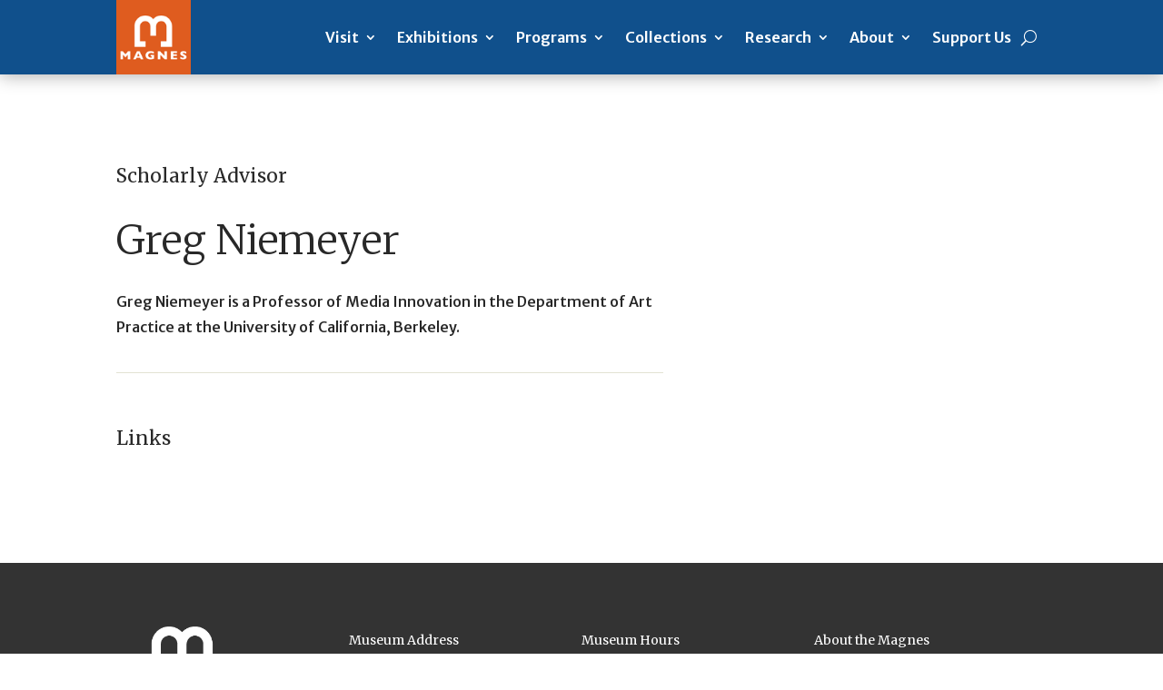

--- FILE ---
content_type: text/html; charset=UTF-8
request_url: https://live-magnes-wp.pantheon.berkeley.edu/people-institutions/greg-niemeyer/
body_size: 21957
content:
<!DOCTYPE html>
<html lang="en-US">
<head>
	<meta charset="UTF-8" />
<meta http-equiv="X-UA-Compatible" content="IE=edge">
	<link rel="pingback" href="https://live-magnes-wp.pantheon.berkeley.edu/xmlrpc.php" />

	<script type="text/javascript">
		document.documentElement.className = 'js';
	</script>
	
	<title>Greg Niemeyer | The Magnes Collection of Jewish Art and Life</title>
<meta name='robots' content='max-image-preview:large' />
<script type="text/javascript">
			let jqueryParams=[],jQuery=function(r){return jqueryParams=[...jqueryParams,r],jQuery},$=function(r){return jqueryParams=[...jqueryParams,r],$};window.jQuery=jQuery,window.$=jQuery;let customHeadScripts=!1;jQuery.fn=jQuery.prototype={},$.fn=jQuery.prototype={},jQuery.noConflict=function(r){if(window.jQuery)return jQuery=window.jQuery,$=window.jQuery,customHeadScripts=!0,jQuery.noConflict},jQuery.ready=function(r){jqueryParams=[...jqueryParams,r]},$.ready=function(r){jqueryParams=[...jqueryParams,r]},jQuery.load=function(r){jqueryParams=[...jqueryParams,r]},$.load=function(r){jqueryParams=[...jqueryParams,r]},jQuery.fn.ready=function(r){jqueryParams=[...jqueryParams,r]},$.fn.ready=function(r){jqueryParams=[...jqueryParams,r]};</script><link rel="alternate" type="application/rss+xml" title="The Magnes Collection of Jewish Art and Life &raquo; Feed" href="https://live-magnes-wp.pantheon.berkeley.edu/feed/" />
<link rel="alternate" type="application/rss+xml" title="The Magnes Collection of Jewish Art and Life &raquo; Comments Feed" href="https://live-magnes-wp.pantheon.berkeley.edu/comments/feed/" />
<link rel="alternate" type="text/calendar" title="The Magnes Collection of Jewish Art and Life &raquo; iCal Feed" href="https://live-magnes-wp.pantheon.berkeley.edu/events/?ical=1" />
<link rel="alternate" type="application/rss+xml" title="The Magnes Collection of Jewish Art and Life &raquo; Greg Niemeyer Comments Feed" href="https://live-magnes-wp.pantheon.berkeley.edu/people-institutions/greg-niemeyer/feed/" />
<link rel="alternate" title="oEmbed (JSON)" type="application/json+oembed" href="https://live-magnes-wp.pantheon.berkeley.edu/wp-json/oembed/1.0/embed?url=https%3A%2F%2Flive-magnes-wp.pantheon.berkeley.edu%2Fpeople-institutions%2Fgreg-niemeyer%2F" />
<link rel="alternate" title="oEmbed (XML)" type="text/xml+oembed" href="https://live-magnes-wp.pantheon.berkeley.edu/wp-json/oembed/1.0/embed?url=https%3A%2F%2Flive-magnes-wp.pantheon.berkeley.edu%2Fpeople-institutions%2Fgreg-niemeyer%2F&#038;format=xml" />
		<!-- This site uses the Google Analytics by MonsterInsights plugin v8.28.0 - Using Analytics tracking - https://www.monsterinsights.com/ -->
							<script src="//www.googletagmanager.com/gtag/js?id=G-C2Q48XRST7"  data-cfasync="false" data-wpfc-render="false" type="text/javascript" async></script>
			<script data-cfasync="false" data-wpfc-render="false" type="text/javascript">
				var mi_version = '8.28.0';
				var mi_track_user = true;
				var mi_no_track_reason = '';
								var MonsterInsightsDefaultLocations = {"page_location":"https:\/\/live-magnes-wp.pantheon.berkeley.edu\/people-institutions\/greg-niemeyer\/"};
				if ( typeof MonsterInsightsPrivacyGuardFilter === 'function' ) {
					var MonsterInsightsLocations = (typeof MonsterInsightsExcludeQuery === 'object') ? MonsterInsightsPrivacyGuardFilter( MonsterInsightsExcludeQuery ) : MonsterInsightsPrivacyGuardFilter( MonsterInsightsDefaultLocations );
				} else {
					var MonsterInsightsLocations = (typeof MonsterInsightsExcludeQuery === 'object') ? MonsterInsightsExcludeQuery : MonsterInsightsDefaultLocations;
				}

								var disableStrs = [
										'ga-disable-G-C2Q48XRST7',
									];

				/* Function to detect opted out users */
				function __gtagTrackerIsOptedOut() {
					for (var index = 0; index < disableStrs.length; index++) {
						if (document.cookie.indexOf(disableStrs[index] + '=true') > -1) {
							return true;
						}
					}

					return false;
				}

				/* Disable tracking if the opt-out cookie exists. */
				if (__gtagTrackerIsOptedOut()) {
					for (var index = 0; index < disableStrs.length; index++) {
						window[disableStrs[index]] = true;
					}
				}

				/* Opt-out function */
				function __gtagTrackerOptout() {
					for (var index = 0; index < disableStrs.length; index++) {
						document.cookie = disableStrs[index] + '=true; expires=Thu, 31 Dec 2099 23:59:59 UTC; path=/';
						window[disableStrs[index]] = true;
					}
				}

				if ('undefined' === typeof gaOptout) {
					function gaOptout() {
						__gtagTrackerOptout();
					}
				}
								window.dataLayer = window.dataLayer || [];

				window.MonsterInsightsDualTracker = {
					helpers: {},
					trackers: {},
				};
				if (mi_track_user) {
					function __gtagDataLayer() {
						dataLayer.push(arguments);
					}

					function __gtagTracker(type, name, parameters) {
						if (!parameters) {
							parameters = {};
						}

						if (parameters.send_to) {
							__gtagDataLayer.apply(null, arguments);
							return;
						}

						if (type === 'event') {
														parameters.send_to = monsterinsights_frontend.v4_id;
							var hookName = name;
							if (typeof parameters['event_category'] !== 'undefined') {
								hookName = parameters['event_category'] + ':' + name;
							}

							if (typeof MonsterInsightsDualTracker.trackers[hookName] !== 'undefined') {
								MonsterInsightsDualTracker.trackers[hookName](parameters);
							} else {
								__gtagDataLayer('event', name, parameters);
							}
							
						} else {
							__gtagDataLayer.apply(null, arguments);
						}
					}

					__gtagTracker('js', new Date());
					__gtagTracker('set', {
						'developer_id.dZGIzZG': true,
											});
					if ( MonsterInsightsLocations.page_location ) {
						__gtagTracker('set', MonsterInsightsLocations);
					}
										__gtagTracker('config', 'G-C2Q48XRST7', {"forceSSL":"true","link_attribution":"true"} );
															window.gtag = __gtagTracker;										(function () {
						/* https://developers.google.com/analytics/devguides/collection/analyticsjs/ */
						/* ga and __gaTracker compatibility shim. */
						var noopfn = function () {
							return null;
						};
						var newtracker = function () {
							return new Tracker();
						};
						var Tracker = function () {
							return null;
						};
						var p = Tracker.prototype;
						p.get = noopfn;
						p.set = noopfn;
						p.send = function () {
							var args = Array.prototype.slice.call(arguments);
							args.unshift('send');
							__gaTracker.apply(null, args);
						};
						var __gaTracker = function () {
							var len = arguments.length;
							if (len === 0) {
								return;
							}
							var f = arguments[len - 1];
							if (typeof f !== 'object' || f === null || typeof f.hitCallback !== 'function') {
								if ('send' === arguments[0]) {
									var hitConverted, hitObject = false, action;
									if ('event' === arguments[1]) {
										if ('undefined' !== typeof arguments[3]) {
											hitObject = {
												'eventAction': arguments[3],
												'eventCategory': arguments[2],
												'eventLabel': arguments[4],
												'value': arguments[5] ? arguments[5] : 1,
											}
										}
									}
									if ('pageview' === arguments[1]) {
										if ('undefined' !== typeof arguments[2]) {
											hitObject = {
												'eventAction': 'page_view',
												'page_path': arguments[2],
											}
										}
									}
									if (typeof arguments[2] === 'object') {
										hitObject = arguments[2];
									}
									if (typeof arguments[5] === 'object') {
										Object.assign(hitObject, arguments[5]);
									}
									if ('undefined' !== typeof arguments[1].hitType) {
										hitObject = arguments[1];
										if ('pageview' === hitObject.hitType) {
											hitObject.eventAction = 'page_view';
										}
									}
									if (hitObject) {
										action = 'timing' === arguments[1].hitType ? 'timing_complete' : hitObject.eventAction;
										hitConverted = mapArgs(hitObject);
										__gtagTracker('event', action, hitConverted);
									}
								}
								return;
							}

							function mapArgs(args) {
								var arg, hit = {};
								var gaMap = {
									'eventCategory': 'event_category',
									'eventAction': 'event_action',
									'eventLabel': 'event_label',
									'eventValue': 'event_value',
									'nonInteraction': 'non_interaction',
									'timingCategory': 'event_category',
									'timingVar': 'name',
									'timingValue': 'value',
									'timingLabel': 'event_label',
									'page': 'page_path',
									'location': 'page_location',
									'title': 'page_title',
									'referrer' : 'page_referrer',
								};
								for (arg in args) {
																		if (!(!args.hasOwnProperty(arg) || !gaMap.hasOwnProperty(arg))) {
										hit[gaMap[arg]] = args[arg];
									} else {
										hit[arg] = args[arg];
									}
								}
								return hit;
							}

							try {
								f.hitCallback();
							} catch (ex) {
							}
						};
						__gaTracker.create = newtracker;
						__gaTracker.getByName = newtracker;
						__gaTracker.getAll = function () {
							return [];
						};
						__gaTracker.remove = noopfn;
						__gaTracker.loaded = true;
						window['__gaTracker'] = __gaTracker;
					})();
									} else {
										console.log("");
					(function () {
						function __gtagTracker() {
							return null;
						}

						window['__gtagTracker'] = __gtagTracker;
						window['gtag'] = __gtagTracker;
					})();
									}
			</script>
				<!-- / Google Analytics by MonsterInsights -->
		<meta content="The Magnes Child Theme v.4.9.4" name="generator"/><style id='wp-img-auto-sizes-contain-inline-css' type='text/css'>
img:is([sizes=auto i],[sizes^="auto," i]){contain-intrinsic-size:3000px 1500px}
/*# sourceURL=wp-img-auto-sizes-contain-inline-css */
</style>
<link rel='stylesheet' id='tribe-events-pro-mini-calendar-block-styles-css' href='https://live-magnes-wp.pantheon.berkeley.edu/wp-content/plugins/events-calendar-pro/src/resources/css/tribe-events-pro-mini-calendar-block.min.css?ver=6.5.0' type='text/css' media='all' />
<link rel='stylesheet' id='wp-block-library-css' href='https://live-magnes-wp.pantheon.berkeley.edu/wp-includes/css/dist/block-library/style.min.css?ver=6.9' type='text/css' media='all' />
<style id='global-styles-inline-css' type='text/css'>
:root{--wp--preset--aspect-ratio--square: 1;--wp--preset--aspect-ratio--4-3: 4/3;--wp--preset--aspect-ratio--3-4: 3/4;--wp--preset--aspect-ratio--3-2: 3/2;--wp--preset--aspect-ratio--2-3: 2/3;--wp--preset--aspect-ratio--16-9: 16/9;--wp--preset--aspect-ratio--9-16: 9/16;--wp--preset--color--black: #000000;--wp--preset--color--cyan-bluish-gray: #abb8c3;--wp--preset--color--white: #ffffff;--wp--preset--color--pale-pink: #f78da7;--wp--preset--color--vivid-red: #cf2e2e;--wp--preset--color--luminous-vivid-orange: #ff6900;--wp--preset--color--luminous-vivid-amber: #fcb900;--wp--preset--color--light-green-cyan: #7bdcb5;--wp--preset--color--vivid-green-cyan: #00d084;--wp--preset--color--pale-cyan-blue: #8ed1fc;--wp--preset--color--vivid-cyan-blue: #0693e3;--wp--preset--color--vivid-purple: #9b51e0;--wp--preset--gradient--vivid-cyan-blue-to-vivid-purple: linear-gradient(135deg,rgb(6,147,227) 0%,rgb(155,81,224) 100%);--wp--preset--gradient--light-green-cyan-to-vivid-green-cyan: linear-gradient(135deg,rgb(122,220,180) 0%,rgb(0,208,130) 100%);--wp--preset--gradient--luminous-vivid-amber-to-luminous-vivid-orange: linear-gradient(135deg,rgb(252,185,0) 0%,rgb(255,105,0) 100%);--wp--preset--gradient--luminous-vivid-orange-to-vivid-red: linear-gradient(135deg,rgb(255,105,0) 0%,rgb(207,46,46) 100%);--wp--preset--gradient--very-light-gray-to-cyan-bluish-gray: linear-gradient(135deg,rgb(238,238,238) 0%,rgb(169,184,195) 100%);--wp--preset--gradient--cool-to-warm-spectrum: linear-gradient(135deg,rgb(74,234,220) 0%,rgb(151,120,209) 20%,rgb(207,42,186) 40%,rgb(238,44,130) 60%,rgb(251,105,98) 80%,rgb(254,248,76) 100%);--wp--preset--gradient--blush-light-purple: linear-gradient(135deg,rgb(255,206,236) 0%,rgb(152,150,240) 100%);--wp--preset--gradient--blush-bordeaux: linear-gradient(135deg,rgb(254,205,165) 0%,rgb(254,45,45) 50%,rgb(107,0,62) 100%);--wp--preset--gradient--luminous-dusk: linear-gradient(135deg,rgb(255,203,112) 0%,rgb(199,81,192) 50%,rgb(65,88,208) 100%);--wp--preset--gradient--pale-ocean: linear-gradient(135deg,rgb(255,245,203) 0%,rgb(182,227,212) 50%,rgb(51,167,181) 100%);--wp--preset--gradient--electric-grass: linear-gradient(135deg,rgb(202,248,128) 0%,rgb(113,206,126) 100%);--wp--preset--gradient--midnight: linear-gradient(135deg,rgb(2,3,129) 0%,rgb(40,116,252) 100%);--wp--preset--font-size--small: 13px;--wp--preset--font-size--medium: 20px;--wp--preset--font-size--large: 36px;--wp--preset--font-size--x-large: 42px;--wp--preset--spacing--20: 0.44rem;--wp--preset--spacing--30: 0.67rem;--wp--preset--spacing--40: 1rem;--wp--preset--spacing--50: 1.5rem;--wp--preset--spacing--60: 2.25rem;--wp--preset--spacing--70: 3.38rem;--wp--preset--spacing--80: 5.06rem;--wp--preset--shadow--natural: 6px 6px 9px rgba(0, 0, 0, 0.2);--wp--preset--shadow--deep: 12px 12px 50px rgba(0, 0, 0, 0.4);--wp--preset--shadow--sharp: 6px 6px 0px rgba(0, 0, 0, 0.2);--wp--preset--shadow--outlined: 6px 6px 0px -3px rgb(255, 255, 255), 6px 6px rgb(0, 0, 0);--wp--preset--shadow--crisp: 6px 6px 0px rgb(0, 0, 0);}:root { --wp--style--global--content-size: 823px;--wp--style--global--wide-size: 1080px; }:where(body) { margin: 0; }.wp-site-blocks > .alignleft { float: left; margin-right: 2em; }.wp-site-blocks > .alignright { float: right; margin-left: 2em; }.wp-site-blocks > .aligncenter { justify-content: center; margin-left: auto; margin-right: auto; }:where(.is-layout-flex){gap: 0.5em;}:where(.is-layout-grid){gap: 0.5em;}.is-layout-flow > .alignleft{float: left;margin-inline-start: 0;margin-inline-end: 2em;}.is-layout-flow > .alignright{float: right;margin-inline-start: 2em;margin-inline-end: 0;}.is-layout-flow > .aligncenter{margin-left: auto !important;margin-right: auto !important;}.is-layout-constrained > .alignleft{float: left;margin-inline-start: 0;margin-inline-end: 2em;}.is-layout-constrained > .alignright{float: right;margin-inline-start: 2em;margin-inline-end: 0;}.is-layout-constrained > .aligncenter{margin-left: auto !important;margin-right: auto !important;}.is-layout-constrained > :where(:not(.alignleft):not(.alignright):not(.alignfull)){max-width: var(--wp--style--global--content-size);margin-left: auto !important;margin-right: auto !important;}.is-layout-constrained > .alignwide{max-width: var(--wp--style--global--wide-size);}body .is-layout-flex{display: flex;}.is-layout-flex{flex-wrap: wrap;align-items: center;}.is-layout-flex > :is(*, div){margin: 0;}body .is-layout-grid{display: grid;}.is-layout-grid > :is(*, div){margin: 0;}body{padding-top: 0px;padding-right: 0px;padding-bottom: 0px;padding-left: 0px;}a:where(:not(.wp-element-button)){text-decoration: underline;}:root :where(.wp-element-button, .wp-block-button__link){background-color: #32373c;border-width: 0;color: #fff;font-family: inherit;font-size: inherit;font-style: inherit;font-weight: inherit;letter-spacing: inherit;line-height: inherit;padding-top: calc(0.667em + 2px);padding-right: calc(1.333em + 2px);padding-bottom: calc(0.667em + 2px);padding-left: calc(1.333em + 2px);text-decoration: none;text-transform: inherit;}.has-black-color{color: var(--wp--preset--color--black) !important;}.has-cyan-bluish-gray-color{color: var(--wp--preset--color--cyan-bluish-gray) !important;}.has-white-color{color: var(--wp--preset--color--white) !important;}.has-pale-pink-color{color: var(--wp--preset--color--pale-pink) !important;}.has-vivid-red-color{color: var(--wp--preset--color--vivid-red) !important;}.has-luminous-vivid-orange-color{color: var(--wp--preset--color--luminous-vivid-orange) !important;}.has-luminous-vivid-amber-color{color: var(--wp--preset--color--luminous-vivid-amber) !important;}.has-light-green-cyan-color{color: var(--wp--preset--color--light-green-cyan) !important;}.has-vivid-green-cyan-color{color: var(--wp--preset--color--vivid-green-cyan) !important;}.has-pale-cyan-blue-color{color: var(--wp--preset--color--pale-cyan-blue) !important;}.has-vivid-cyan-blue-color{color: var(--wp--preset--color--vivid-cyan-blue) !important;}.has-vivid-purple-color{color: var(--wp--preset--color--vivid-purple) !important;}.has-black-background-color{background-color: var(--wp--preset--color--black) !important;}.has-cyan-bluish-gray-background-color{background-color: var(--wp--preset--color--cyan-bluish-gray) !important;}.has-white-background-color{background-color: var(--wp--preset--color--white) !important;}.has-pale-pink-background-color{background-color: var(--wp--preset--color--pale-pink) !important;}.has-vivid-red-background-color{background-color: var(--wp--preset--color--vivid-red) !important;}.has-luminous-vivid-orange-background-color{background-color: var(--wp--preset--color--luminous-vivid-orange) !important;}.has-luminous-vivid-amber-background-color{background-color: var(--wp--preset--color--luminous-vivid-amber) !important;}.has-light-green-cyan-background-color{background-color: var(--wp--preset--color--light-green-cyan) !important;}.has-vivid-green-cyan-background-color{background-color: var(--wp--preset--color--vivid-green-cyan) !important;}.has-pale-cyan-blue-background-color{background-color: var(--wp--preset--color--pale-cyan-blue) !important;}.has-vivid-cyan-blue-background-color{background-color: var(--wp--preset--color--vivid-cyan-blue) !important;}.has-vivid-purple-background-color{background-color: var(--wp--preset--color--vivid-purple) !important;}.has-black-border-color{border-color: var(--wp--preset--color--black) !important;}.has-cyan-bluish-gray-border-color{border-color: var(--wp--preset--color--cyan-bluish-gray) !important;}.has-white-border-color{border-color: var(--wp--preset--color--white) !important;}.has-pale-pink-border-color{border-color: var(--wp--preset--color--pale-pink) !important;}.has-vivid-red-border-color{border-color: var(--wp--preset--color--vivid-red) !important;}.has-luminous-vivid-orange-border-color{border-color: var(--wp--preset--color--luminous-vivid-orange) !important;}.has-luminous-vivid-amber-border-color{border-color: var(--wp--preset--color--luminous-vivid-amber) !important;}.has-light-green-cyan-border-color{border-color: var(--wp--preset--color--light-green-cyan) !important;}.has-vivid-green-cyan-border-color{border-color: var(--wp--preset--color--vivid-green-cyan) !important;}.has-pale-cyan-blue-border-color{border-color: var(--wp--preset--color--pale-cyan-blue) !important;}.has-vivid-cyan-blue-border-color{border-color: var(--wp--preset--color--vivid-cyan-blue) !important;}.has-vivid-purple-border-color{border-color: var(--wp--preset--color--vivid-purple) !important;}.has-vivid-cyan-blue-to-vivid-purple-gradient-background{background: var(--wp--preset--gradient--vivid-cyan-blue-to-vivid-purple) !important;}.has-light-green-cyan-to-vivid-green-cyan-gradient-background{background: var(--wp--preset--gradient--light-green-cyan-to-vivid-green-cyan) !important;}.has-luminous-vivid-amber-to-luminous-vivid-orange-gradient-background{background: var(--wp--preset--gradient--luminous-vivid-amber-to-luminous-vivid-orange) !important;}.has-luminous-vivid-orange-to-vivid-red-gradient-background{background: var(--wp--preset--gradient--luminous-vivid-orange-to-vivid-red) !important;}.has-very-light-gray-to-cyan-bluish-gray-gradient-background{background: var(--wp--preset--gradient--very-light-gray-to-cyan-bluish-gray) !important;}.has-cool-to-warm-spectrum-gradient-background{background: var(--wp--preset--gradient--cool-to-warm-spectrum) !important;}.has-blush-light-purple-gradient-background{background: var(--wp--preset--gradient--blush-light-purple) !important;}.has-blush-bordeaux-gradient-background{background: var(--wp--preset--gradient--blush-bordeaux) !important;}.has-luminous-dusk-gradient-background{background: var(--wp--preset--gradient--luminous-dusk) !important;}.has-pale-ocean-gradient-background{background: var(--wp--preset--gradient--pale-ocean) !important;}.has-electric-grass-gradient-background{background: var(--wp--preset--gradient--electric-grass) !important;}.has-midnight-gradient-background{background: var(--wp--preset--gradient--midnight) !important;}.has-small-font-size{font-size: var(--wp--preset--font-size--small) !important;}.has-medium-font-size{font-size: var(--wp--preset--font-size--medium) !important;}.has-large-font-size{font-size: var(--wp--preset--font-size--large) !important;}.has-x-large-font-size{font-size: var(--wp--preset--font-size--x-large) !important;}
/*# sourceURL=global-styles-inline-css */
</style>

<link rel='stylesheet' id='divi-breadcrumbs-styles-css' href='https://live-magnes-wp.pantheon.berkeley.edu/wp-content/plugins/breadcrumbs-divi-module/styles/style.min.css?ver=1.2.1' type='text/css' media='all' />
<link rel='stylesheet' id='divi-style-parent-css' href='https://live-magnes-wp.pantheon.berkeley.edu/wp-content/themes/Divi/style-static.min.css?ver=4.25.1' type='text/css' media='all' />
<link rel='stylesheet' id='tribe-events-pro-views-v2-override-style-css' href='https://live-magnes-wp.pantheon.berkeley.edu/wp-content/themes/divi-child/tribe-events/pro/tribe-events-pro.css?ver=6.5.0' type='text/css' media='all' />
<link rel='stylesheet' id='tribe-events-calendar-pro-override-style-css' href='https://live-magnes-wp.pantheon.berkeley.edu/wp-content/themes/divi-child/tribe-events/pro/tribe-events-pro.css?ver=6.5.0' type='text/css' media='all' />
<link rel='stylesheet' id='divi-style-css' href='https://live-magnes-wp.pantheon.berkeley.edu/wp-content/themes/divi-child/style.css?ver=4.25.1' type='text/css' media='all' />
<!--n2css--><script type="text/javascript" src="https://live-magnes-wp.pantheon.berkeley.edu/wp-content/plugins/google-analytics-premium/assets/js/frontend-gtag.min.js?ver=8.28.0" id="monsterinsights-frontend-script-js"></script>
<script data-cfasync="false" data-wpfc-render="false" type="text/javascript" id='monsterinsights-frontend-script-js-extra'>/* <![CDATA[ */
var monsterinsights_frontend = {"js_events_tracking":"true","download_extensions":"doc,pdf,ppt,zip,xls,docx,pptx,xlsx","inbound_paths":"[{\"path\":\"\\\/go\\\/\",\"label\":\"affiliate\"},{\"path\":\"\\\/recommend\\\/\",\"label\":\"affiliate\"}]","home_url":"https:\/\/live-magnes-wp.pantheon.berkeley.edu","hash_tracking":"false","v4_id":"G-C2Q48XRST7"};/* ]]> */
</script>
<script type="text/javascript" src="https://live-magnes-wp.pantheon.berkeley.edu/wp-includes/js/jquery/jquery.min.js?ver=3.7.1" id="jquery-core-js"></script>
<script type="text/javascript" src="https://live-magnes-wp.pantheon.berkeley.edu/wp-includes/js/jquery/jquery-migrate.min.js?ver=3.4.1" id="jquery-migrate-js"></script>
<script type="text/javascript" id="jquery-js-after">
/* <![CDATA[ */
jqueryParams.length&&$.each(jqueryParams,function(e,r){if("function"==typeof r){var n=String(r);n.replace("$","jQuery");var a=new Function("return "+n)();$(document).ready(a)}});
//# sourceURL=jquery-js-after
/* ]]> */
</script>
<link rel="https://api.w.org/" href="https://live-magnes-wp.pantheon.berkeley.edu/wp-json/" /><link rel="EditURI" type="application/rsd+xml" title="RSD" href="https://live-magnes-wp.pantheon.berkeley.edu/xmlrpc.php?rsd" />
<meta name="generator" content="WordPress 6.9" />
<link rel="canonical" href="https://live-magnes-wp.pantheon.berkeley.edu/people-institutions/greg-niemeyer/" />
<link rel='shortlink' href='https://live-magnes-wp.pantheon.berkeley.edu/?p=18374' />
<meta name="tec-api-version" content="v1"><meta name="tec-api-origin" content="https://live-magnes-wp.pantheon.berkeley.edu"><link rel="alternate" href="https://live-magnes-wp.pantheon.berkeley.edu/wp-json/tribe/events/v1/" />         <style type="text/css" id="bloody-hamburger-color">
             .mobile_menu_bar:before { color: #2ea3f2 !important; }
         </style>
    <meta name="viewport" content="width=device-width, initial-scale=1.0, maximum-scale=2.0, user-scalable=1" /><script>document.addEventListener('DOMContentLoaded', function() {
    var dropdownButton = document.querySelector('.tribe-events-c-top-bar__datepicker-button');
    if (dropdownButton) {
        dropdownButton.setAttribute('aria-label', 'Upcoming');
    }
});
</script><script>
document.addEventListener('DOMContentLoaded', function() {
  var element = document.querySelector('.custom-button');
  if (element) {
    element.setAttribute('role', 'button');
  }
});
</script>
<script>
document.addEventListener('DOMContentLoaded', function() {
  var element = document.querySelector('.custom-button .et_pb_blurb');
  if (element) {
    element.setAttribute('role', 'button');
  }
});
</script>

<script>
document.addEventListener('DOMContentLoaded', function() {
  var menuElement = document.querySelector('.search-menu');
  if (menuElement) {
    var searchButtonElement = menuElement.querySelector('.et_pb_menu__search-button');
    if (searchButtonElement) {
      searchButtonElement.setAttribute('aria-label', 'Search');
    }
  }
});
</script>
<script>
document.addEventListener('DOMContentLoaded', function() {
  var links = document.querySelectorAll('a');
  for (var i = 0; i < links.length; i++) {
    links[i].setAttribute('tabindex', '0');
  }
});
</script>
<script type="text/javascript">
(function($){
    $(document).ready(function(){
        $('.search-menu > a').attr('aria-haspopup', 'true');
    });
})(jQuery);
</script>

<script type="text/javascript">
(function($){
    $(document).ready(function(){
        $('.et-clickable').attr('tabindex', '0');
    });
})(jQuery);
</script><link rel="icon" href="https://live-magnes-wp.pantheon.berkeley.edu/wp-content/uploads/2021/05/magnes_orange_bg-1-75x75.png" sizes="32x32" />
<link rel="icon" href="https://live-magnes-wp.pantheon.berkeley.edu/wp-content/uploads/2021/05/magnes_orange_bg-1.png" sizes="192x192" />
<link rel="apple-touch-icon" href="https://live-magnes-wp.pantheon.berkeley.edu/wp-content/uploads/2021/05/magnes_orange_bg-1.png" />
<meta name="msapplication-TileImage" content="https://live-magnes-wp.pantheon.berkeley.edu/wp-content/uploads/2021/05/magnes_orange_bg-1.png" />
<style id="sccss"></style><style id="et-divi-customizer-global-cached-inline-styles">h1,h2,h3,h4,h5,h6{color:#282828}.container,.et_pb_row,.et_pb_slider .et_pb_container,.et_pb_fullwidth_section .et_pb_title_container,.et_pb_fullwidth_section .et_pb_title_featured_container,.et_pb_fullwidth_header:not(.et_pb_fullscreen) .et_pb_fullwidth_header_container{max-width:1440px}.et_boxed_layout #page-container,.et_boxed_layout.et_non_fixed_nav.et_transparent_nav #page-container #top-header,.et_boxed_layout.et_non_fixed_nav.et_transparent_nav #page-container #main-header,.et_fixed_nav.et_boxed_layout #page-container #top-header,.et_fixed_nav.et_boxed_layout #page-container #main-header,.et_boxed_layout #page-container .container,.et_boxed_layout #page-container .et_pb_row{max-width:1600px}#main-header,#main-header .nav li ul,.et-search-form,#main-header .et_mobile_menu{background-color:#10508c}.et_header_style_centered .mobile_nav .select_page,.et_header_style_split .mobile_nav .select_page,.et_nav_text_color_light #top-menu>li>a,.et_nav_text_color_dark #top-menu>li>a,#top-menu a,.et_mobile_menu li a,.et_nav_text_color_light .et_mobile_menu li a,.et_nav_text_color_dark .et_mobile_menu li a,#et_search_icon:before,.et_search_form_container input,span.et_close_search_field:after,#et-top-navigation .et-cart-info{color:#ffffff}.et_search_form_container input::-moz-placeholder{color:#ffffff}.et_search_form_container input::-webkit-input-placeholder{color:#ffffff}.et_search_form_container input:-ms-input-placeholder{color:#ffffff}#main-header .nav li ul a{color:rgba(255,255,255,0.7)}#top-menu li a{font-size:16px}body.et_vertical_nav .container.et_search_form_container .et-search-form input{font-size:16px!important}#top-menu li a,.et_search_form_container input{letter-spacing:1px}.et_search_form_container input::-moz-placeholder{letter-spacing:1px}.et_search_form_container input::-webkit-input-placeholder{letter-spacing:1px}.et_search_form_container input:-ms-input-placeholder{letter-spacing:1px}#top-menu li.current-menu-ancestor>a,#top-menu li.current-menu-item>a,#top-menu li.current_page_item>a{color:#fdb913}.footer-widget .et_pb_widget div,.footer-widget .et_pb_widget ul,.footer-widget .et_pb_widget ol,.footer-widget .et_pb_widget label{line-height:1.7em}#et-footer-nav .bottom-nav li.current-menu-item a{color:#2ea3f2}#footer-info{font-size:13px}#footer-bottom .et-social-icon a{font-size:23px}#footer-bottom .et-social-icon a{color:#ffffff}body .et_pb_bg_layout_light.et_pb_button:hover,body .et_pb_bg_layout_light .et_pb_button:hover,body .et_pb_button:hover{border-radius:0px}h1,h2,h3,h4,h5,h6,.et_quote_content blockquote p,.et_pb_slide_description .et_pb_slide_title{line-height:0.8em}@media only screen and (min-width:981px){#main-footer .footer-widget h4,#main-footer .widget_block h1,#main-footer .widget_block h2,#main-footer .widget_block h3,#main-footer .widget_block h4,#main-footer .widget_block h5,#main-footer .widget_block h6{font-size:18px}.et_header_style_left #et-top-navigation,.et_header_style_split #et-top-navigation{padding:35px 0 0 0}.et_header_style_left #et-top-navigation nav>ul>li>a,.et_header_style_split #et-top-navigation nav>ul>li>a{padding-bottom:35px}.et_header_style_split .centered-inline-logo-wrap{width:70px;margin:-70px 0}.et_header_style_split .centered-inline-logo-wrap #logo{max-height:70px}.et_pb_svg_logo.et_header_style_split .centered-inline-logo-wrap #logo{height:70px}.et_header_style_centered #top-menu>li>a{padding-bottom:13px}.et_header_style_slide #et-top-navigation,.et_header_style_fullscreen #et-top-navigation{padding:26px 0 26px 0!important}.et_header_style_centered #main-header .logo_container{height:70px}#logo{max-height:100%}.et_pb_svg_logo #logo{height:100%}.et_header_style_centered.et_hide_primary_logo #main-header:not(.et-fixed-header) .logo_container,.et_header_style_centered.et_hide_fixed_logo #main-header.et-fixed-header .logo_container{height:12.6px}.et_header_style_left .et-fixed-header #et-top-navigation,.et_header_style_split .et-fixed-header #et-top-navigation{padding:22px 0 0 0}.et_header_style_left .et-fixed-header #et-top-navigation nav>ul>li>a,.et_header_style_split .et-fixed-header #et-top-navigation nav>ul>li>a{padding-bottom:22px}.et_header_style_centered header#main-header.et-fixed-header .logo_container{height:44px}.et_header_style_split #main-header.et-fixed-header .centered-inline-logo-wrap{width:44px;margin:-44px 0}.et_header_style_split .et-fixed-header .centered-inline-logo-wrap #logo{max-height:44px}.et_pb_svg_logo.et_header_style_split .et-fixed-header .centered-inline-logo-wrap #logo{height:44px}.et_header_style_slide .et-fixed-header #et-top-navigation,.et_header_style_fullscreen .et-fixed-header #et-top-navigation{padding:13px 0 13px 0!important}.et_fixed_nav #page-container .et-fixed-header#top-header{background-color:#10508c!important}.et_fixed_nav #page-container .et-fixed-header#top-header #et-secondary-nav li ul{background-color:#10508c}.et-fixed-header #top-menu li a{font-size:14px}.et-fixed-header #top-menu li.current-menu-ancestor>a,.et-fixed-header #top-menu li.current-menu-item>a,.et-fixed-header #top-menu li.current_page_item>a{color:#fdb913!important}}@media only screen and (min-width:1800px){.et_pb_row{padding:36px 0}.et_pb_section{padding:72px 0}.single.et_pb_pagebuilder_layout.et_full_width_page .et_post_meta_wrapper{padding-top:108px}.et_pb_fullwidth_section{padding:0}}h1,h1.et_pb_contact_main_title,.et_pb_title_container h1{font-size:36px}h2,.product .related h2,.et_pb_column_1_2 .et_quote_content blockquote p{font-size:30px}h3{font-size:26px}h4,.et_pb_circle_counter h3,.et_pb_number_counter h3,.et_pb_column_1_3 .et_pb_post h2,.et_pb_column_1_4 .et_pb_post h2,.et_pb_blog_grid h2,.et_pb_column_1_3 .et_quote_content blockquote p,.et_pb_column_3_8 .et_quote_content blockquote p,.et_pb_column_1_4 .et_quote_content blockquote p,.et_pb_blog_grid .et_quote_content blockquote p,.et_pb_column_1_3 .et_link_content h2,.et_pb_column_3_8 .et_link_content h2,.et_pb_column_1_4 .et_link_content h2,.et_pb_blog_grid .et_link_content h2,.et_pb_column_1_3 .et_audio_content h2,.et_pb_column_3_8 .et_audio_content h2,.et_pb_column_1_4 .et_audio_content h2,.et_pb_blog_grid .et_audio_content h2,.et_pb_column_3_8 .et_pb_audio_module_content h2,.et_pb_column_1_3 .et_pb_audio_module_content h2,.et_pb_gallery_grid .et_pb_gallery_item h3,.et_pb_portfolio_grid .et_pb_portfolio_item h2,.et_pb_filterable_portfolio_grid .et_pb_portfolio_item h2{font-size:21px}h5{font-size:19px}h6{font-size:16px}.et_pb_slide_description .et_pb_slide_title{font-size:55px}.et_pb_gallery_grid .et_pb_gallery_item h3,.et_pb_portfolio_grid .et_pb_portfolio_item h2,.et_pb_filterable_portfolio_grid .et_pb_portfolio_item h2,.et_pb_column_1_4 .et_pb_audio_module_content h2{font-size:19px}@media only screen and (max-width:980px){#main-header,#main-header .nav li ul,.et-search-form,#main-header .et_mobile_menu{background-color:#ffffff}.et_header_style_centered .mobile_nav .select_page,.et_header_style_split .mobile_nav .select_page,.et_mobile_menu li a,.mobile_menu_bar:before,.et_nav_text_color_light #top-menu>li>a,.et_nav_text_color_dark #top-menu>li>a,#top-menu a,.et_mobile_menu li a,#et_search_icon:before,#et_top_search .et-search-form input,.et_search_form_container input,#et-top-navigation .et-cart-info{color:rgba(0,0,0,0.6)}.et_close_search_field:after{color:rgba(0,0,0,0.6)!important}.et_search_form_container input::-moz-placeholder{color:rgba(0,0,0,0.6)}.et_search_form_container input::-webkit-input-placeholder{color:rgba(0,0,0,0.6)}.et_search_form_container input:-ms-input-placeholder{color:rgba(0,0,0,0.6)}}	h1,h2,h3,h4,h5,h6{font-family:'Merriweather',Georgia,"Times New Roman",serif}body,input,textarea,select{font-family:'Merriweather',Georgia,"Times New Roman",serif}#main-header,#et-top-navigation{font-family:'Merriweather Sans',Helvetica,Arial,Lucida,sans-serif}</style><link rel='stylesheet' id='et-builder-googlefonts-css' href='https://fonts.googleapis.com/css?family=Merriweather:300,300italic,regular,italic,700,700italic,900,900italic|Merriweather+Sans:300,regular,500,600,700,800,300italic,italic,500italic,600italic,700italic,800italic&#038;subset=latin,latin-ext&#038;display=swap' type='text/css' media='all' />
</head>
<body class="wp-singular people-institutions-template-default single single-people-institutions postid-18374 wp-theme-Divi wp-child-theme-divi-child et-tb-has-template et-tb-has-header et-tb-has-body et-tb-has-footer tribe-no-js et_pb_button_helper_class et_cover_background et_pb_gutter osx et_pb_gutters1 et_divi_theme et-db">
	<div id="page-container">
<div id="et-boc" class="et-boc">
			
		<header class="et-l et-l--header">
			<div class="et_builder_inner_content et_pb_gutters1"><div class="et_pb_section et_pb_section_0_tb_header hmg-header et_pb_with_background et_section_regular et_pb_section--with-menu" >
				
				
				
				
				
				
				<div class="et_pb_row et_pb_row_0_tb_header et_pb_gutters1 et_pb_row--with-menu">
				<div class="et_pb_column et_pb_column_4_4 et_pb_column_0_tb_header  et_pb_css_mix_blend_mode_passthrough et-last-child et_pb_column--with-menu">
				
				
				
				
				<div id="content-jump-link" class="et_pb_module et_pb_text et_pb_text_0_tb_header  et_pb_text_align_left et_pb_bg_layout_light">
				
				
				
				
				<div class="et_pb_text_inner"><p><a href="#main-content">Skip to content</a></p></div>
			</div><div class="et_pb_module et_pb_code et_pb_code_0_tb_header">
				
				
				
				
				<div class="et_pb_code_inner"><style>
   #content-jump-link a {
      background: #fff;
      border: 4px solid #000;
      color: #000 !important;
      text-decoration: underline;
      padding: 1em 2em;
      position: fixed;
      left: 1em;
      top: 1em;
      transform: translate(-1000px, 0);
      z-index: 9999;
   }
   #content-jump-link a:focus {
      background: #fff;
      color: #000 !important;
      transform: translate(0,7rem);
   }
</style></div>
			</div><div class="et_pb_module et_pb_code et_pb_code_1_tb_header">
				
				
				
				
				
			</div><div class="et_pb_module et_pb_menu et_pb_menu_0_tb_header search-menu et_pb_bg_layout_dark  et_pb_text_align_right et_dropdown_animation_fade et_pb_menu--with-logo et_pb_menu--style-left_aligned">
					
					
					
					
					<div class="et_pb_menu_inner_container clearfix">
						<div class="et_pb_menu__logo-wrap">
			  <div class="et_pb_menu__logo">
				<a href="https://live-magnes-wp.pantheon.berkeley.edu/" ><img decoding="async" src="https://magnes.berkeley.edu/wp-content/uploads/2021/10/OG-magnes-logo.png" alt="The Magnes Collection of Jewish Art and Life" /></a>
			  </div>
			</div>
						<div class="et_pb_menu__wrap">
							<div class="et_pb_menu__menu">
								<nav class="et-menu-nav"><ul id="menu-magnes-menu" class="et-menu nav"><li class="et_pb_menu_page_id-2697 menu-item menu-item-type-post_type menu-item-object-page menu-item-has-children menu-item-2725"><a href="https://live-magnes-wp.pantheon.berkeley.edu/visit/">Visit</a>
<ul class="sub-menu">
	<li class="et_pb_menu_page_id-28872 menu-item menu-item-type-custom menu-item-object-custom menu-item-28872"><a href="https://magnes.berkeley.edu/visit/">Plan your visit</a></li>
	<li class="et_pb_menu_page_id-26478 menu-item menu-item-type-post_type menu-item-object-page menu-item-28868"><a href="https://live-magnes-wp.pantheon.berkeley.edu/visit/class-and-group-visits/">Class and Group Visits</a></li>
	<li class="et_pb_menu_page_id-25317 menu-item menu-item-type-post_type menu-item-object-page menu-item-28869"><a href="https://live-magnes-wp.pantheon.berkeley.edu/visit/accessibility/">Accessibility</a></li>
</ul>
</li>
<li class="et_pb_menu_page_id-5502 menu-item menu-item-type-post_type menu-item-object-page menu-item-has-children menu-item-5562"><a href="https://live-magnes-wp.pantheon.berkeley.edu/exhibitions/">Exhibitions</a>
<ul class="sub-menu">
	<li class="et_pb_menu_page_id-27963 menu-item menu-item-type-post_type menu-item-object-post menu-item-28873"><a href="https://live-magnes-wp.pantheon.berkeley.edu/exhibitions/flowing-through-time-and-tradition/">Flowing through Time and Tradition</a></li>
	<li class="et_pb_menu_page_id-3261 menu-item menu-item-type-post_type menu-item-object-post menu-item-28874"><a href="https://live-magnes-wp.pantheon.berkeley.edu/exhibitions/time-capsules-exploring-the-permanent-collection/">Time Capsules</a></li>
	<li class="et_pb_menu_page_id-10289 menu-item menu-item-type-post_type menu-item-object-post menu-item-28875"><a href="https://live-magnes-wp.pantheon.berkeley.edu/exhibitions/current-exhibitions/an-archive-of-archives-roman-vishniacs-exhibition-history-new-york-1971-1972/">An Archive of Archives: Roman Vishniac</a></li>
</ul>
</li>
<li class="et_pb_menu_page_id-16054 menu-item menu-item-type-post_type menu-item-object-page menu-item-has-children menu-item-16127"><a href="https://live-magnes-wp.pantheon.berkeley.edu/programs/">Programs</a>
<ul class="sub-menu">
	<li class="et_pb_menu_page_id-27103 menu-item menu-item-type-custom menu-item-object-custom menu-item-27103"><a href="https://magnes.berkeley.edu/programs/">Upcoming</a></li>
	<li class="et_pb_menu_page_id-28417 menu-item menu-item-type-post_type menu-item-object-page menu-item-28440"><a href="https://live-magnes-wp.pantheon.berkeley.edu/programs/beit-midrash/">Beit Midrash Series</a></li>
	<li class="et_pb_menu_page_id-27042 menu-item menu-item-type-post_type menu-item-object-page menu-item-27102"><a href="https://live-magnes-wp.pantheon.berkeley.edu/jewish-arts-and-bookfest/">Jewish Arts &#038; Bookfest</a></li>
</ul>
</li>
<li class="et_pb_menu_page_id-3833 menu-item menu-item-type-custom menu-item-object-custom menu-item-has-children menu-item-3833"><a href="/explore-the-magnes-collection/">Collections</a>
<ul class="sub-menu">
	<li class="et_pb_menu_page_id-7535 menu-item menu-item-type-post_type menu-item-object-page menu-item-26707"><a href="https://live-magnes-wp.pantheon.berkeley.edu/collections/museum/">Museum</a></li>
	<li class="et_pb_menu_page_id-7527 menu-item menu-item-type-post_type menu-item-object-page menu-item-26708"><a href="https://live-magnes-wp.pantheon.berkeley.edu/collections/archives/">Archives</a></li>
	<li class="et_pb_menu_page_id-7820 menu-item menu-item-type-post_type menu-item-object-page menu-item-26709"><a href="https://live-magnes-wp.pantheon.berkeley.edu/collections/library/">Library</a></li>
	<li class="et_pb_menu_page_id-4522 menu-item menu-item-type-post_type menu-item-object-page menu-item-26710"><a href="https://live-magnes-wp.pantheon.berkeley.edu/digital-projects/">Digital Projects</a></li>
</ul>
</li>
<li class="et_pb_menu_page_id-11671 menu-item menu-item-type-post_type menu-item-object-page menu-item-has-children menu-item-12098"><a href="https://live-magnes-wp.pantheon.berkeley.edu/research-at-magnes/">Research</a>
<ul class="sub-menu">
	<li class="et_pb_menu_page_id-26718 menu-item menu-item-type-post_type menu-item-object-page menu-item-26727"><a href="https://live-magnes-wp.pantheon.berkeley.edu/research-at-magnes/research-access-and-services/">Access and Services</a></li>
	<li class="et_pb_menu_page_id-26722 menu-item menu-item-type-post_type menu-item-object-page menu-item-26726"><a href="https://live-magnes-wp.pantheon.berkeley.edu/research-at-magnes/rights-and-reproductions/">Rights and Reproductions</a></li>
	<li class="et_pb_menu_page_id-17814 menu-item menu-item-type-post_type menu-item-object-page menu-item-17819"><a href="https://live-magnes-wp.pantheon.berkeley.edu/research-at-magnes/research-resources/">Resources</a></li>
	<li class="et_pb_menu_page_id-28515 menu-item menu-item-type-post_type menu-item-object-page menu-item-29024"><a href="https://live-magnes-wp.pantheon.berkeley.edu/research-at-magnes/urap/">Student Research</a></li>
</ul>
</li>
<li class="et_pb_menu_page_id-3545 menu-item menu-item-type-post_type menu-item-object-page menu-item-has-children menu-item-3687"><a href="https://live-magnes-wp.pantheon.berkeley.edu/about/">About</a>
<ul class="sub-menu">
	<li class="et_pb_menu_page_id-28893 menu-item menu-item-type-custom menu-item-object-custom menu-item-28893"><a href="https://magnes.berkeley.edu/about/">About the Magnes</a></li>
	<li class="et_pb_menu_page_id-3642 menu-item menu-item-type-post_type menu-item-object-page menu-item-28871"><a href="https://live-magnes-wp.pantheon.berkeley.edu/about/news/">News</a></li>
	<li class="et_pb_menu_page_id-25528 menu-item menu-item-type-post_type menu-item-object-page menu-item-28870"><a href="https://live-magnes-wp.pantheon.berkeley.edu/education/">Education</a></li>
	<li class="et_pb_menu_page_id-3657 menu-item menu-item-type-post_type menu-item-object-page menu-item-28877"><a href="https://live-magnes-wp.pantheon.berkeley.edu/about/venue-rental/">Venue Rental</a></li>
</ul>
</li>
<li class="et_pb_menu_page_id-5056 menu-item menu-item-type-post_type menu-item-object-page menu-item-5198"><a href="https://live-magnes-wp.pantheon.berkeley.edu/support/">Support Us</a></li>
</ul></nav>
							</div>
							
							<button type="button" class="et_pb_menu__icon et_pb_menu__search-button"></button>
							<div class="et_mobile_nav_menu">
				<div class="mobile_nav closed">
					<span class="mobile_menu_bar"></span>
				</div>
			</div>
						</div>
						<div class="et_pb_menu__search-container et_pb_menu__search-container--disabled">
				<div class="et_pb_menu__search">
					<form role="search" method="get" class="et_pb_menu__search-form" action="https://live-magnes-wp.pantheon.berkeley.edu/">
						<input type="search" class="et_pb_menu__search-input" placeholder="Search &hellip;" name="s" title="Search for:" />
					</form>
					<button type="button" class="et_pb_menu__icon et_pb_menu__close-search-button"></button>
				</div>
			</div>
					</div>
				</div>
			</div>
				
				
				
				
			</div>
				
				
			</div>		</div>
	</header>
	<div id="et-main-area">
	
    <div id="main-content">
    <div class="et-l et-l--body">
			<div class="et_builder_inner_content et_pb_gutters1"><div class="et_pb_section et_pb_section_0_tb_body et_section_regular" >
				
				
				
				
				
				
				<div class="et_pb_row et_pb_row_0_tb_body reverse et_pb_equal_columns et_pb_gutters2">
				<div class="et_pb_column et_pb_column_3_5 et_pb_column_0_tb_body  et_pb_css_mix_blend_mode_passthrough">
				
				
				
				
				<div class="et_pb_module et_pb_text et_pb_text_1_tb_body  et_pb_text_align_left et_pb_bg_layout_light">
				
				
				
				
				<div class="et_pb_text_inner"><h3>Scholarly Advisor</h3></div>
			</div><div class="et_pb_module et_pb_text et_pb_text_2_tb_body  et_pb_text_align_left et_pb_bg_layout_light">
				
				
				
				
				<div class="et_pb_text_inner"><h1>Greg Niemeyer</h1></div>
			</div><div class="et_pb_module et_pb_text et_pb_text_3_tb_body  et_pb_text_align_left et_pb_bg_layout_light">
				
				
				
				
				<div class="et_pb_text_inner"><p>Greg Niemeyer is a Professor of Media Innovation in the Department of Art Practice at the University of California, Berkeley.</p>
</div>
			</div><div class="et_pb_module et_pb_divider et_pb_divider_0_tb_body et_pb_divider_position_ et_pb_space"><div class="et_pb_divider_internal"></div></div><div class="et_pb_module et_pb_text et_pb_text_4_tb_body  et_pb_text_align_left et_pb_bg_layout_light">
				
				
				
				
				<div class="et_pb_text_inner"><h3>Links</h3></div>
			</div><div class="et_pb_module et_pb_text et_pb_text_5_tb_body  et_pb_text_align_left et_pb_bg_layout_light">
				
				
				
				
				
			</div>
			</div><div class="et_pb_column et_pb_column_2_5 et_pb_column_1_tb_body  et_pb_css_mix_blend_mode_passthrough et-last-child">
				
				
				
				
				<div class="et_pb_module et_pb_image et_pb_image_0_tb_body">
				
				
				
				
				<span class="et_pb_image_wrap "></span>
			</div>
			</div>
				
				
				
				
			</div>
				
				
			</div>		</div>
	</div>
	    </div>
    
	<footer class="et-l et-l--footer">
			<div class="et_builder_inner_content et_pb_gutters1">
		<div class="et_pb_section et_pb_section_0_tb_footer et_pb_with_background et_section_regular" >
				
				
				
				
				
				
				<div class="et_pb_row et_pb_row_0_tb_footer et_pb_equal_columns et_pb_gutters1">
				<div class="et_pb_column et_pb_column_1_4 et_pb_column_0_tb_footer  et_pb_css_mix_blend_mode_passthrough">
				
				
				
				
				<div class="et_pb_module et_pb_image et_pb_image_0_tb_footer">
				
				
				
				
				<span class="et_pb_image_wrap "><img decoding="async" src="https://magnes.berkeley.edu/wp-content/uploads/2021/05/magnes_logo-1.png" alt="" title="Magnes Logo" /></span>
			</div><div class="et_pb_module et_pb_text et_pb_text_0_tb_footer JumpVerticalNav  et_pb_text_align_left et_pb_bg_layout_dark">
				
				
				
				
				<div class="et_pb_text_inner"><ul>
<li><a href="/visit/">Plan Your Visit</a></li>
<li><a href="/exhibitions/">Exhibitions</a></li>
<li><a href="https://magnes.berkeley.edu/explore-the-magnes-collection/">Explore the Collection</a></li>
<li><a href="http://magnesalm.org/">Search the Magnes Database</a></li>
<li><a href="/programs/">Programs Calendar</a></li>
<li><a href="/support/">Support the Magnes</a></li>
</ul></div>
			</div>
			</div><div class="et_pb_column et_pb_column_1_4 et_pb_column_1_tb_footer  et_pb_css_mix_blend_mode_passthrough">
				
				
				
				
				<div class="et_pb_module et_pb_text et_pb_text_1_tb_footer  et_pb_text_align_left et_pb_bg_layout_dark">
				
				
				
				
				<div class="et_pb_text_inner"><h3>Museum Address</h3></div>
			</div><div class="et_pb_module et_pb_text et_pb_text_2_tb_footer JumpVerticalNav  et_pb_text_align_left et_pb_bg_layout_dark">
				
				
				
				
				<div class="et_pb_text_inner"><ul>
<li>2121 Allston Way</li>
<li>Berkeley, CA 94720-6300</li>
<li><a href="tel:510-643-2526">510-643-2526</a></li>
<li><a href="mailto:magnes@berkeley.edu" target="_blank" rel="noopener" title="Magnes Email" aria-label="magnes@berkeley.edu">magnes@berkeley.edu</a></li>
</ul></div>
			</div><div class="et_pb_module et_pb_image et_pb_image_1_tb_footer">
				
				
				
				
				<a href="https://museums4all.org/" target="_blank"><span class="et_pb_image_wrap "><img loading="lazy" decoding="async" width="1572" height="710" src="https://live-magnes-wp.pantheon.berkeley.edu/wp-content/uploads/2023/11/Museums-for-All-Logo_white_copyright.png" alt="Museums for All logo" title="Museums-for-All-Logo_white_copyright" srcset="https://live-magnes-wp.pantheon.berkeley.edu/wp-content/uploads/2023/11/Museums-for-All-Logo_white_copyright.png 1572w, https://live-magnes-wp.pantheon.berkeley.edu/wp-content/uploads/2023/11/Museums-for-All-Logo_white_copyright-1280x578.png 1280w, https://live-magnes-wp.pantheon.berkeley.edu/wp-content/uploads/2023/11/Museums-for-All-Logo_white_copyright-980x443.png 980w, https://live-magnes-wp.pantheon.berkeley.edu/wp-content/uploads/2023/11/Museums-for-All-Logo_white_copyright-480x217.png 480w" sizes="auto, (min-width: 0px) and (max-width: 480px) 480px, (min-width: 481px) and (max-width: 980px) 980px, (min-width: 981px) and (max-width: 1280px) 1280px, (min-width: 1281px) 1572px, 100vw" class="wp-image-25242" /></span></a>
			</div>
			</div><div class="et_pb_column et_pb_column_1_4 et_pb_column_2_tb_footer  et_pb_css_mix_blend_mode_passthrough">
				
				
				
				
				<div class="et_pb_module et_pb_text et_pb_text_3_tb_footer  et_pb_text_align_left et_pb_bg_layout_dark">
				
				
				
				
				<div class="et_pb_text_inner"><h3>Museum Hours</h3></div>
			</div><div class="et_pb_module et_pb_text et_pb_text_4_tb_footer  et_pb_text_align_left et_pb_bg_layout_dark">
				
				
				
				
				<div class="et_pb_text_inner"><p><em>The museum will be closed Thursday, March 26, 2026 for a private event.</em></p></div>
			</div><div class="et_pb_module et_pb_text et_pb_text_6_tb_footer JumpVerticalNav  et_pb_text_align_left et_pb_bg_layout_dark">
				
				
				
				
				<div class="et_pb_text_inner"><p>Tuesday, 11am &#8211; 4pm</p>
<p>Wednesday, 11am &#8211; 4pm</p>
<p>Thursday, 11am &#8211; 7pm</p>
<p>Sunday, 11am &#8211; 4pm</p></div>
			</div>
			</div><div class="et_pb_column et_pb_column_1_4 et_pb_column_3_tb_footer  et_pb_css_mix_blend_mode_passthrough et-last-child">
				
				
				
				
				<div class="et_pb_module et_pb_text et_pb_text_7_tb_footer  et_pb_text_align_left et_pb_bg_layout_dark">
				
				
				
				
				<div class="et_pb_text_inner"><h3>About the Magnes</h3></div>
			</div><div class="et_pb_module et_pb_text et_pb_text_8_tb_footer JumpVerticalNav  et_pb_text_align_left et_pb_bg_layout_dark">
				
				
				
				
				<div class="et_pb_text_inner"><ul>
<li><a href="/about/">About</a></li>
<li><a href="https://magnes.berkeley.edu/visit/accessibility/">Accessibility</a></li>
<li><a href="/about/news">News</a></li>
<li><a href="/about/newsletters/">What&#8217;s On Newsletter</a></li>
<li><a href="/about/venue-rental/">Magnes Venue Rental</a></li>
<li><a href="https://magnes.berkeley.edu/about/contact-us/">Contact Us</a></li>
<li><a href="https://dap.berkeley.edu/get-help/report-web-accessibility-issue">Web Accessibility Policy</a></li>
<li><a href="/privacy-policy/">Privacy Policy</a></li>
</ul></div>
			</div>
			</div>
				
				
				
				
			</div><div class="et_pb_row et_pb_row_1_tb_footer et_pb_equal_columns et_pb_gutters1">
				<div class="et_pb_column et_pb_column_1_2 et_pb_column_4_tb_footer  et_pb_css_mix_blend_mode_passthrough">
				
				
				
				
				<div class="et_pb_module et_pb_text et_pb_text_9_tb_footer  et_pb_text_align_left et_pb_bg_layout_dark">
				
				
				
				
				<div class="et_pb_text_inner"><h3>Follow Us</h3></div>
			</div><div class="et_pb_module et_pb_text et_pb_text_10_tb_footer  et_pb_text_align_left et_pb_bg_layout_dark">
				
				
				
				
				<div class="et_pb_text_inner"><p><a href="https://www.facebook.com/magnesmuseum" target="_blank" rel="noopener" title="Magnes Facebook Page">Facebook</a>  |  <a href="https://www.instagram.com/themagnes/" target="_blank" rel="noopener" title="Magnes Instagram Page">Instagram</a>  |  <a href="https://www.linkedin.com/company/the-magnes-collection-of-jewish-art-and-life/" target="_blank" rel="noopener" title="Magnes LinkedIn page">LinkedIn</a>   | <a href="https://www.youtube.com/user/magnesmuseum" target="_blank" rel="noopener" title="Magnes YouTube Channel"> YouTube</a>  |  <a href="https://www.flickr.com/photos/12090437@N04/" target="_blank" rel="noopener" title="Magnes Flickr Account">Flickr</a></p></div>
			</div>
			</div><div class="et_pb_column et_pb_column_1_2 et_pb_column_5_tb_footer  et_pb_css_mix_blend_mode_passthrough et-last-child">
				
				
				
				
				<div class="et_pb_module et_pb_text et_pb_text_11_tb_footer  et_pb_text_align_left et_pb_bg_layout_dark">
				
				
				
				
				<div class="et_pb_text_inner"><h3>Receive the latest news</h3></div>
			</div><div class="et_pb_module et_pb_code et_pb_code_0_tb_footer">
				
				
				
				
				<div class="et_pb_code_inner"><!-- Begin Mailchimp Signup Form -->
<div id="mc_embed_signup">
    <form action="https://berkeley.us2.list-manage.com/subscribe/post?u=bed944032851dcebef77d5f28&id=4b192bb456" method="post" id="mc-embedded-subscribe-form" name="mc-embedded-subscribe-form" class="validate" target="_blank" novalidate>
        <div id="mc_embed_signup_scroll">
            <label for="mce-EMAIL" class="sr-only">Email Address:</label>
            <input type="email" value="" name="EMAIL" class="email" id="mce-EMAIL" placeholder="email address" aria-required="true">
            <!-- real people should not fill this in and expect good things - do not remove this or risk form bot signups-->
            <div style="position: absolute; left: -5000px;" aria-hidden="true"><input type="text" name="b_bed944032851dcebef77d5f28_4b192bb456" tabindex="-1" value=""></div>
            <div class="clear"><input type="submit" value="Subscribe" name="subscribe" id="mc-embedded-subscribe" class="button"></div>
        </div>
    </form>
</div>


<!--End mc_embed_signup--></div>
			</div>
			</div>
				
				
				
				
			</div>
				
				
			</div><div class="et_pb_section et_pb_section_1_tb_footer et_pb_with_background et_section_regular" >
				
				
				
				
				
				
				<div class="et_pb_row et_pb_row_2_tb_footer et_pb_equal_columns et_pb_gutters1">
				<div class="et_pb_column et_pb_column_4_4 et_pb_column_6_tb_footer  et_pb_css_mix_blend_mode_passthrough et-last-child">
				
				
				
				
				<div class="et_pb_module et_pb_text et_pb_text_12_tb_footer  et_pb_text_align_left et_pb_bg_layout_dark">
				
				
				
				
				<div class="et_pb_text_inner"><p>©2026 Magnes Collection of Jewish Art and Life. All Rights Reserved. Site designed by <a href="https://hitchmediagrp.com" target="_blank" rel="noopener" title="Hitch Media Group Website" aria-label="Hitch Media Group website">Hitch Media Group</a>.</p></div>
			</div>
			</div>
				
				
				
				
			</div>
				
				
			</div><div class="et_pb_section et_pb_section_2_tb_footer et_pb_with_background et_section_regular" >
				
				
				
				
				
				
				<div class="et_pb_row et_pb_row_3_tb_footer et_pb_equal_columns et_pb_gutters1">
				<div class="et_pb_column et_pb_column_1_2 et_pb_column_7_tb_footer  et_pb_css_mix_blend_mode_passthrough">
				
				
				
				
				<div class="et_pb_module et_pb_image et_pb_image_2_tb_footer">
				
				
				
				
				<span class="et_pb_image_wrap "><img decoding="async" src="https://magnes.berkeley.edu/wp-content/uploads/2021/05/magnes_logo-1.png" alt="" title="magnes_logo-1" /></span>
			</div><div class="et_pb_module et_pb_text et_pb_text_13_tb_footer JumpVerticalNav  et_pb_text_align_left et_pb_bg_layout_dark">
				
				
				
				
				<div class="et_pb_text_inner"><p>2121 Allston Way</p>
<p>Berkeley, CA 94720-6300</p>
<p><a href="tel:510-643-2526">510-643-2526</a></p>
<p><a href="mailto:magnes@berkeley.edu" target="_blank" rel="noopener" title="Magnes Email" aria-label="magnes@berkeley.edu">magnes@berkeley.edu</a></p></div>
			</div><div class="et_pb_module et_pb_text et_pb_text_14_tb_footer JumpVerticalNav  et_pb_text_align_left et_pb_bg_layout_dark">
				
				
				
				
				<div class="et_pb_text_inner"><ul>
<li><a href="/visit/">Plan Your Visit</a></li>
<li><a href="/exhibitions/">Exhibitions</a></li>
<li><a href="https://magnes.berkeley.edu/explore-the-magnes-collection/">Explore the Collection</a></li>
<li><a href="http://magnesalm.org/">Search the Magnes Database</a></li>
<li><a href="/programs/">Programs Calendar</a></li>
<li><a href="/support/">Support the Magnes</a></li>
</ul></div>
			</div><div class="et_pb_module et_pb_image et_pb_image_3_tb_footer">
				
				
				
				
				<a href="https://museums4all.org/" target="_blank"><span class="et_pb_image_wrap "><img loading="lazy" decoding="async" width="300" height="135" src="https://magnes.berkeley.edu/wp-content/uploads/2023/11/Museums-for-All-Logo_white_copyright-300x135.png" alt="" title="Museums-for-All-Logo_white_copyright" class="wp-image-25242" /></span></a>
			</div>
			</div><div class="et_pb_column et_pb_column_1_2 et_pb_column_8_tb_footer  et_pb_css_mix_blend_mode_passthrough et-last-child">
				
				
				
				
				<div class="et_pb_module et_pb_text et_pb_text_15_tb_footer  et_pb_text_align_left et_pb_bg_layout_dark">
				
				
				
				
				<div class="et_pb_text_inner"><h3>Museum Hours</h3></div>
			</div><div class="et_pb_module et_pb_text et_pb_text_16_tb_footer  et_pb_text_align_left et_pb_bg_layout_dark">
				
				
				
				
				<div class="et_pb_text_inner"><p><em>The museum will be closed Thursday, March 26, 2026 for a private event.</em></p></div>
			</div><div class="et_pb_module et_pb_text et_pb_text_18_tb_footer JumpVerticalNav  et_pb_text_align_left et_pb_bg_layout_dark">
				
				
				
				
				<div class="et_pb_text_inner"><p>Tuesday, 11am &#8211; 4pm</p>
<p>Wednesday, 11am &#8211; 4pm</p>
<p>Thursday, 11am &#8211; 7pm</p>
<p>Sunday, 11am &#8211; 4pm</p></div>
			</div><div class="et_pb_module et_pb_text et_pb_text_19_tb_footer  et_pb_text_align_left et_pb_bg_layout_dark">
				
				
				
				
				<div class="et_pb_text_inner"><h3>About the Magnes</h3></div>
			</div><div class="et_pb_module et_pb_text et_pb_text_20_tb_footer JumpVerticalNav  et_pb_text_align_left et_pb_bg_layout_dark">
				
				
				
				
				<div class="et_pb_text_inner"><p><a href="/about/">About</a></p>
<p><a href="https://magnes.berkeley.edu/visit/accessibility/">Accessibility</a></p>
<p><a href="/about/news">News</a></p>
<p><a href="/about/newsletters/">What&#8217;s On Newsletter</a></p>
<p><a href="/about/venue-rental/">Magnes Venue Rental</a></p>
<p><a href="https://magnes.berkeley.edu/about/contact-us/">Contact Us</a></p>
<p><a href="https://dap.berkeley.edu/get-help/report-web-accessibility-issue">Web Accessibility Policy</a></p>
<p><a href="/privacy-policy/">Privacy Policy</a></p></div>
			</div>
			</div>
				
				
				
				
			</div><div class="et_pb_row et_pb_row_4_tb_footer et_pb_equal_columns et_pb_gutters1">
				<div class="et_pb_column et_pb_column_4_4 et_pb_column_9_tb_footer  et_pb_css_mix_blend_mode_passthrough et-last-child">
				
				
				
				
				<div class="et_pb_module et_pb_text et_pb_text_21_tb_footer  et_pb_text_align_left et_pb_bg_layout_dark">
				
				
				
				
				<div class="et_pb_text_inner"><h3>Follow Us</h3></div>
			</div><div class="et_pb_module et_pb_text et_pb_text_22_tb_footer  et_pb_text_align_left et_pb_bg_layout_dark">
				
				
				
				
				<div class="et_pb_text_inner"><p><a href="https://www.facebook.com/magnesmuseum" target="_blank" rel="noopener" title="Magnes Facebook Page">Facebook</a>  |  <a href="https://www.instagram.com/themagnes/" target="_blank" rel="noopener" title="Magnes Instagram Page">Instagram</a>  |  <a href="https://www.linkedin.com/company/the-magnes-collection-of-jewish-art-and-life/" target="_blank" rel="noopener" title="Magnes LinkedIn page">LinkedIn</a>   |  <a href="https://www.youtube.com/user/magnesmuseum" target="_blank" rel="noopener" title="Magnes YouTube Channel"> YouTube</a>  |  <a href="https://www.flickr.com/photos/12090437@N04/" target="_blank" rel="noopener" title="Magnes Flickr Account">Flickr</a></p></div>
			</div><div class="et_pb_module et_pb_text et_pb_text_23_tb_footer  et_pb_text_align_left et_pb_bg_layout_dark">
				
				
				
				
				<div class="et_pb_text_inner"><h3>Mailing List</h3></div>
			</div><div class="et_pb_module et_pb_code et_pb_code_1_tb_footer">
				
				
				
				
				<div class="et_pb_code_inner"><!-- Begin Mailchimp Signup Form -->
<div id="mc_embed_signup">
    <form action="https://berkeley.us2.list-manage.com/subscribe/post?u=bed944032851dcebef77d5f28&id=4b192bb456" method="post" id="mc-embedded-subscribe-form" name="mc-embedded-subscribe-form" class="validate" target="_blank" novalidate>
        <div id="mc_embed_signup_scroll">
            <label for="mce-EMAIL" class="sr-only">Email Address:</label>
            <input type="email" value="" name="EMAIL" class="email" id="mce-EMAIL" placeholder="email address" aria-required="true">
            <!-- real people should not fill this in and expect good things - do not remove this or risk form bot signups-->
            <div style="position: absolute; left: -5000px;" aria-hidden="true"><input type="text" name="b_bed944032851dcebef77d5f28_4b192bb456" tabindex="-1" value=""></div>
            <div class="clear"><input type="submit" value="Subscribe" name="subscribe" id="mc-embedded-subscribe" class="button"></div>
        </div>
    </form>
</div>


<!--End mc_embed_signup--></div>
			</div>
			</div>
				
				
				
				
			</div>
				
				
			</div><div class="et_pb_section et_pb_section_3_tb_footer et_pb_with_background et_section_regular" >
				
				
				
				
				
				
				<div class="et_pb_row et_pb_row_5_tb_footer et_pb_equal_columns et_pb_gutters1">
				<div class="et_pb_column et_pb_column_4_4 et_pb_column_10_tb_footer  et_pb_css_mix_blend_mode_passthrough et-last-child">
				
				
				
				
				<div class="et_pb_module et_pb_text et_pb_text_24_tb_footer  et_pb_text_align_left et_pb_bg_layout_dark">
				
				
				
				
				<div class="et_pb_text_inner"><p>©2026 Magnes Collection of Jewish Art and Life. All Rights Reserved. Site designed by <a href="https://hitchmediagrp.com" target="_blank" rel="noopener" title="Hitch Media Group website" aria-label="Hitch Media Group website">Hitch Media Group</a>.</p></div>
			</div>
			</div>
				
				
				
				
			</div>
				
				
			</div><div class="et_pb_section et_pb_section_4_tb_footer et_pb_with_background et_section_regular" >
				
				
				
				
				
				
				<div class="et_pb_row et_pb_row_6_tb_footer et_pb_equal_columns et_pb_gutters1">
				<div class="et_pb_column et_pb_column_4_4 et_pb_column_11_tb_footer  et_pb_css_mix_blend_mode_passthrough et-last-child">
				
				
				
				
				<div class="et_pb_module et_pb_image et_pb_image_4_tb_footer">
				
				
				
				
				<span class="et_pb_image_wrap "><img decoding="async" src="https://magnes.berkeley.edu/wp-content/uploads/2021/05/magnes_logo-1.png" alt="" title="magnes_logo-1" /></span>
			</div><div class="et_pb_module et_pb_text et_pb_text_25_tb_footer JumpVerticalNav  et_pb_text_align_left et_pb_bg_layout_dark">
				
				
				
				
				<div class="et_pb_text_inner"><p style="text-align: center;">2121 Allston Way, Berkeley, CA 94720-6300</p>
<p style="text-align: center;"><a href="tel:510-643-2526">510-643-2526 </a> | <a href="mailto:magnes@berkeley.edu" target="_blank" rel="noopener" title="Magnes Email" aria-label="magnes@berkeley.edu">magnes@berkeley.edu</a></p></div>
			</div><div class="et_pb_module et_pb_text et_pb_text_26_tb_footer JumpVerticalNav  et_pb_text_align_left et_pb_bg_layout_dark">
				
				
				
				
				<div class="et_pb_text_inner"><p style="text-align: center;"><a href="/visit/">Plan Your Visit</a></p>
<p style="text-align: center;"><a href="/exhibitions/">Exhibitions</a></p>
<p style="text-align: center;"><a href="https://magnes.berkeley.edu/explore-the-magnes-collection/">Explore the Collection</a></p>
<p style="text-align: center;"><a href="http://magnesalm.org/">Search the Magnes Database</a></p>
<p style="text-align: center;"><a href="/programs/">Programs Calendar</a></p>
<p style="text-align: center;"><a href="/support/">Support the Magnes</a></p></div>
			</div><div class="et_pb_module et_pb_text et_pb_text_27_tb_footer  et_pb_text_align_left et_pb_bg_layout_dark">
				
				
				
				
				<div class="et_pb_text_inner"><h3 style="text-align: center;">Museum Hours</h3></div>
			</div><div class="et_pb_module et_pb_text et_pb_text_28_tb_footer  et_pb_text_align_left et_pb_bg_layout_dark">
				
				
				
				
				<div class="et_pb_text_inner"><p style="text-align: center;"><em>The museum will be closed Thursday, March 26, 2026 for a private event.</em></p></div>
			</div><div class="et_pb_module et_pb_text et_pb_text_30_tb_footer JumpVerticalNav  et_pb_text_align_left et_pb_bg_layout_dark">
				
				
				
				
				<div class="et_pb_text_inner"><p style="text-align: center;">Tuesday, 11am &#8211; 4pm</p>
<p style="text-align: center;">Wednesday, 11am &#8211; 4pm</p>
<p style="text-align: center;">Thursday, 11am &#8211; 7pm</p>
<p style="text-align: center;">Sunday, 11am &#8211; 4pm</p></div>
			</div><div class="et_pb_module et_pb_image et_pb_image_5_tb_footer">
				
				
				
				
				<a href="https://museums4all.org/" target="_blank"><span class="et_pb_image_wrap "><img loading="lazy" decoding="async" width="300" height="135" src="https://magnes.berkeley.edu/wp-content/uploads/2023/11/Museums-for-All-Logo_white_copyright-300x135.png" alt="" title="Museums-for-All-Logo_white_copyright" class="wp-image-25242" /></span></a>
			</div><div class="et_pb_module et_pb_text et_pb_text_31_tb_footer  et_pb_text_align_left et_pb_bg_layout_dark">
				
				
				
				
				<div class="et_pb_text_inner"><h3 style="text-align: center;">About the Magnes</h3></div>
			</div><div class="et_pb_module et_pb_text et_pb_text_32_tb_footer JumpVerticalNav  et_pb_text_align_left et_pb_bg_layout_dark">
				
				
				
				
				<div class="et_pb_text_inner"><p style="text-align: center;"><a href="/about/">About</a></p>
<p style="text-align: center;"><a href="https://magnes.berkeley.edu/visit/accessibility/">Accessibility</a></p>
<p style="text-align: center;"><a href="/about/news">News</a></p>
<p style="text-align: center;"><a href="/about/newsletters/">What&#8217;s On Newsletter</a></p>
<p style="text-align: center;"><a href="/about/venue-rental/">Magnes Venue Rental</a></p>
<p style="text-align: center;"><a href="https://magnes.berkeley.edu/about/contact-us/">Contact Us</a></p>
<p style="text-align: center;"><a href="https://dap.berkeley.edu/get-help/report-web-accessibility-issue">Web Accessibility Policy</a></p>
<p style="text-align: center;"><a href="/privacy-policy/">Privacy Policy</a></p></div>
			</div>
			</div>
				
				
				
				
			</div><div class="et_pb_row et_pb_row_7_tb_footer et_pb_equal_columns et_pb_gutters1">
				<div class="et_pb_column et_pb_column_4_4 et_pb_column_12_tb_footer  et_pb_css_mix_blend_mode_passthrough et-last-child">
				
				
				
				
				<div class="et_pb_module et_pb_text et_pb_text_33_tb_footer  et_pb_text_align_left et_pb_bg_layout_dark">
				
				
				
				
				<div class="et_pb_text_inner"><h3 style="text-align: center;">Follow Us</h3></div>
			</div><div class="et_pb_module et_pb_text et_pb_text_34_tb_footer  et_pb_text_align_center et_pb_bg_layout_dark">
				
				
				
				
				<div class="et_pb_text_inner"><p><a href="https://www.facebook.com/magnesmuseum" target="_blank" rel="noopener" title="Magnes Facebook Page"><span style="color: #ffffff;">Facebook</span></a>  |  <a href="https://www.linkedin.com/company/the-magnes-collection-of-jewish-art-and-life/" target="_blank" rel="noopener" title="Magnes LinkedIn Page"><span style="color: #ffffff;">LinkedIn</span></a>  | <a href="https://www.instagram.com/themagnes/" target="_blank" rel="noopener" title="Magnes Instagram Page"><span style="color: #ffffff;"> Instagram</span></a>  | <span style="color: #ffffff;"><a href="https://www.youtube.com/user/magnesmuseum" target="_blank" rel="noopener" title="Magnes YouTube Channel" style="color: #ffffff;"> <span style="color: #ffffff;">YouTube</span></a></span>  |  <a href="https://www.flickr.com/photos/12090437@N04/" target="_blank" rel="noopener" title="Magnes Flickr Account"><span style="color: #ffffff;">Flickr</span></a></p></div>
			</div>
			</div>
				
				
				
				
			</div>
				
				
			</div><div class="et_pb_section et_pb_section_5_tb_footer et_pb_with_background et_section_regular" >
				
				
				
				
				
				
				<div class="et_pb_row et_pb_row_8_tb_footer et_pb_equal_columns et_pb_gutters1">
				<div class="et_pb_column et_pb_column_4_4 et_pb_column_13_tb_footer  et_pb_css_mix_blend_mode_passthrough et-last-child">
				
				
				
				
				<div class="et_pb_module et_pb_text et_pb_text_35_tb_footer  et_pb_text_align_left et_pb_bg_layout_dark">
				
				
				
				
				<div class="et_pb_text_inner"><p style="text-align: center;">©2026 Magnes Collection of Jewish Art and Life. All Rights Reserved.</p>
<p style="text-align: center;">Site designed by <a href="https://hitchmediagrp.com" target="_blank" rel="noopener" title="Hitch Media Group website" aria-label="Hitch Media Group website">Hitch Media Group</a>.</p></div>
			</div>
			</div>
				
				
				
				
			</div>
				
				
			</div>		</div>
	</footer>
		</div>

			
		</div>
		</div>

			<script type="speculationrules">
{"prefetch":[{"source":"document","where":{"and":[{"href_matches":"/*"},{"not":{"href_matches":["/wp-*.php","/wp-admin/*","/wp-content/uploads/*","/wp-content/*","/wp-content/plugins/*","/wp-content/themes/divi-child/*","/wp-content/themes/Divi/*","/*\\?(.+)"]}},{"not":{"selector_matches":"a[rel~=\"nofollow\"]"}},{"not":{"selector_matches":".no-prefetch, .no-prefetch a"}}]},"eagerness":"conservative"}]}
</script>
<script>
              (function(e){
                  var el = document.createElement('script');
                  el.setAttribute('data-account', 'qgoK3Ad6AB');
                  el.setAttribute('src', 'https://cdn.userway.org/widget.js');
                  document.body.appendChild(el);
                })();
              </script>		<script>
		( function ( body ) {
			'use strict';
			body.className = body.className.replace( /\btribe-no-js\b/, 'tribe-js' );
		} )( document.body );
		</script>
		<script> /* <![CDATA[ */var tribe_l10n_datatables = {"aria":{"sort_ascending":": activate to sort column ascending","sort_descending":": activate to sort column descending"},"length_menu":"Show _MENU_ entries","empty_table":"No data available in table","info":"Showing _START_ to _END_ of _TOTAL_ entries","info_empty":"Showing 0 to 0 of 0 entries","info_filtered":"(filtered from _MAX_ total entries)","zero_records":"No matching records found","search":"Search:","all_selected_text":"All items on this page were selected. ","select_all_link":"Select all pages","clear_selection":"Clear Selection.","pagination":{"all":"All","next":"Next","previous":"Previous"},"select":{"rows":{"0":"","_":": Selected %d rows","1":": Selected 1 row"}},"datepicker":{"dayNames":["Sunday","Monday","Tuesday","Wednesday","Thursday","Friday","Saturday"],"dayNamesShort":["Sun","Mon","Tue","Wed","Thu","Fri","Sat"],"dayNamesMin":["S","M","T","W","T","F","S"],"monthNames":["January","February","March","April","May","June","July","August","September","October","November","December"],"monthNamesShort":["January","February","March","April","May","June","July","August","September","October","November","December"],"monthNamesMin":["Jan","Feb","Mar","Apr","May","Jun","Jul","Aug","Sep","Oct","Nov","Dec"],"nextText":"Next","prevText":"Prev","currentText":"Today","closeText":"Done","today":"Today","clear":"Clear"}};/* ]]> */ </script><script type="text/javascript">
		/* MonsterInsights Scroll Tracking */
		if ( typeof(jQuery) !== 'undefined' ) {
		jQuery( document ).ready(function(){
		function monsterinsights_scroll_tracking_load() {
		if ( ( typeof(__gaTracker) !== 'undefined' && __gaTracker && __gaTracker.hasOwnProperty( "loaded" ) && __gaTracker.loaded == true ) || ( typeof(__gtagTracker) !== 'undefined' && __gtagTracker ) ) {
		(function(factory) {
		factory(jQuery);
		}(function($) {

		/* Scroll Depth */
		"use strict";
		var defaults = {
		percentage: true
		};

		var $window = $(window),
		cache = [],
		scrollEventBound = false,
		lastPixelDepth = 0;

		/*
		* Plugin
		*/

		$.scrollDepth = function(options) {

		var startTime = +new Date();

		options = $.extend({}, defaults, options);

		/*
		* Functions
		*/

		function sendEvent(action, label, scrollDistance, timing) {
		if ( 'undefined' === typeof MonsterInsightsObject || 'undefined' === typeof MonsterInsightsObject.sendEvent ) {
		return;
		}
			var paramName = action.toLowerCase();
	var fieldsArray = {
	send_to: 'G-C2Q48XRST7',
	non_interaction: true
	};
	fieldsArray[paramName] = label;

	if (arguments.length > 3) {
	fieldsArray.scroll_timing = timing
	MonsterInsightsObject.sendEvent('event', 'scroll_depth', fieldsArray);
	} else {
	MonsterInsightsObject.sendEvent('event', 'scroll_depth', fieldsArray);
	}
			}

		function calculateMarks(docHeight) {
		return {
		'25%' : parseInt(docHeight * 0.25, 10),
		'50%' : parseInt(docHeight * 0.50, 10),
		'75%' : parseInt(docHeight * 0.75, 10),
		/* Cushion to trigger 100% event in iOS */
		'100%': docHeight - 5
		};
		}

		function checkMarks(marks, scrollDistance, timing) {
		/* Check each active mark */
		$.each(marks, function(key, val) {
		if ( $.inArray(key, cache) === -1 && scrollDistance >= val ) {
		sendEvent('Percentage', key, scrollDistance, timing);
		cache.push(key);
		}
		});
		}

		function rounded(scrollDistance) {
		/* Returns String */
		return (Math.floor(scrollDistance/250) * 250).toString();
		}

		function init() {
		bindScrollDepth();
		}

		/*
		* Public Methods
		*/

		/* Reset Scroll Depth with the originally initialized options */
		$.scrollDepth.reset = function() {
		cache = [];
		lastPixelDepth = 0;
		$window.off('scroll.scrollDepth');
		bindScrollDepth();
		};

		/* Add DOM elements to be tracked */
		$.scrollDepth.addElements = function(elems) {

		if (typeof elems == "undefined" || !$.isArray(elems)) {
		return;
		}

		$.merge(options.elements, elems);

		/* If scroll event has been unbound from window, rebind */
		if (!scrollEventBound) {
		bindScrollDepth();
		}

		};

		/* Remove DOM elements currently tracked */
		$.scrollDepth.removeElements = function(elems) {

		if (typeof elems == "undefined" || !$.isArray(elems)) {
		return;
		}

		$.each(elems, function(index, elem) {

		var inElementsArray = $.inArray(elem, options.elements);
		var inCacheArray = $.inArray(elem, cache);

		if (inElementsArray != -1) {
		options.elements.splice(inElementsArray, 1);
		}

		if (inCacheArray != -1) {
		cache.splice(inCacheArray, 1);
		}

		});

		};

		/*
		* Throttle function borrowed from:
		* Underscore.js 1.5.2
		* http://underscorejs.org
		* (c) 2009-2013 Jeremy Ashkenas, DocumentCloud and Investigative Reporters & Editors
		* Underscore may be freely distributed under the MIT license.
		*/

		function throttle(func, wait) {
		var context, args, result;
		var timeout = null;
		var previous = 0;
		var later = function() {
		previous = new Date;
		timeout = null;
		result = func.apply(context, args);
		};
		return function() {
		var now = new Date;
		if (!previous) previous = now;
		var remaining = wait - (now - previous);
		context = this;
		args = arguments;
		if (remaining <= 0) {
		clearTimeout(timeout);
		timeout = null;
		previous = now;
		result = func.apply(context, args);
		} else if (!timeout) {
		timeout = setTimeout(later, remaining);
		}
		return result;
		};
		}

		/*
		* Scroll Event
		*/

		function bindScrollDepth() {

		scrollEventBound = true;

		$window.on('scroll.scrollDepth', throttle(function() {
		/*
		* We calculate document and window height on each scroll event to
		* account for dynamic DOM changes.
		*/

		var docHeight = $(document).height(),
		winHeight = window.innerHeight ? window.innerHeight : $window.height(),
		scrollDistance = $window.scrollTop() + winHeight,

		/* Recalculate percentage marks */
		marks = calculateMarks(docHeight),

		/* Timing */
		timing = +new Date - startTime;

		checkMarks(marks, scrollDistance, timing);
		}, 500));

		}

		init();
		};

		/* UMD export */
		return $.scrollDepth;

		}));

		jQuery.scrollDepth();
		} else {
		setTimeout(monsterinsights_scroll_tracking_load, 200);
		}
		}
		monsterinsights_scroll_tracking_load();
		});
		}
		/* End MonsterInsights Scroll Tracking */
		
</script><script type="text/javascript" src="https://live-magnes-wp.pantheon.berkeley.edu/wp-includes/js/comment-reply.min.js?ver=6.9" id="comment-reply-js" async="async" data-wp-strategy="async" fetchpriority="low"></script>
<script type="text/javascript" id="divi-custom-script-js-extra">
/* <![CDATA[ */
var DIVI = {"item_count":"%d Item","items_count":"%d Items"};
var et_builder_utils_params = {"condition":{"diviTheme":true,"extraTheme":false},"scrollLocations":["app","top"],"builderScrollLocations":{"desktop":"app","tablet":"app","phone":"app"},"onloadScrollLocation":"app","builderType":"fe"};
var et_frontend_scripts = {"builderCssContainerPrefix":"#et-boc","builderCssLayoutPrefix":"#et-boc .et-l"};
var et_pb_custom = {"ajaxurl":"https://live-magnes-wp.pantheon.berkeley.edu/wp-admin/admin-ajax.php","images_uri":"https://live-magnes-wp.pantheon.berkeley.edu/wp-content/themes/Divi/images","builder_images_uri":"https://live-magnes-wp.pantheon.berkeley.edu/wp-content/themes/Divi/includes/builder/images","et_frontend_nonce":"37d2fad555","subscription_failed":"Please, check the fields below to make sure you entered the correct information.","et_ab_log_nonce":"04d95aa297","fill_message":"Please, fill in the following fields:","contact_error_message":"Please, fix the following errors:","invalid":"Invalid email","captcha":"Captcha","prev":"Prev","previous":"Previous","next":"Next","wrong_captcha":"You entered the wrong number in captcha.","wrong_checkbox":"Checkbox","ignore_waypoints":"no","is_divi_theme_used":"1","widget_search_selector":".widget_search","ab_tests":[],"is_ab_testing_active":"","page_id":"18374","unique_test_id":"","ab_bounce_rate":"5","is_cache_plugin_active":"yes","is_shortcode_tracking":"","tinymce_uri":"https://live-magnes-wp.pantheon.berkeley.edu/wp-content/themes/Divi/includes/builder/frontend-builder/assets/vendors","accent_color":"#2ea3f2","waypoints_options":[]};
var et_pb_box_shadow_elements = [];
//# sourceURL=divi-custom-script-js-extra
/* ]]> */
</script>
<script type="text/javascript" src="https://live-magnes-wp.pantheon.berkeley.edu/wp-content/themes/Divi/js/scripts.min.js?ver=4.25.1" id="divi-custom-script-js"></script>
<script type="text/javascript" src="https://live-magnes-wp.pantheon.berkeley.edu/wp-content/themes/Divi/includes/builder/feature/dynamic-assets/assets/js/jquery.fitvids.js?ver=4.25.1" id="fitvids-js"></script>
<script type="text/javascript" src="https://live-magnes-wp.pantheon.berkeley.edu/wp-content/plugins/breadcrumbs-divi-module/scripts/frontend-bundle.min.js?ver=1.2.1" id="divi-breadcrumbs-frontend-bundle-js"></script>
<script type="text/javascript" id="et-builder-cpt-modules-wrapper-js-extra">
/* <![CDATA[ */
var et_modules_wrapper = {"builderCssContainerPrefix":"#et-boc","builderCssLayoutPrefix":"#et-boc .et-l"};
//# sourceURL=et-builder-cpt-modules-wrapper-js-extra
/* ]]> */
</script>
<script type="text/javascript" src="https://live-magnes-wp.pantheon.berkeley.edu/wp-content/themes/Divi/includes/builder/scripts/cpt-modules-wrapper.js?ver=4.25.1" id="et-builder-cpt-modules-wrapper-js"></script>
<script type="text/javascript" src="https://live-magnes-wp.pantheon.berkeley.edu/wp-content/themes/Divi/core/admin/js/common.js?ver=4.25.1" id="et-core-common-js"></script>
<style id="et-builder-module-design-tb-18301-tb-18430-tb-18312-18374-cached-inline-styles">#menu-magnes-menu .menu-item-2725 a{padding:10px 20px;min-width:44px;min-height:44px;text-decoration:none}#menu-magnes-menu .menu-item-2725 a{padding:10px 20px;min-width:44px;min-height:44px;text-decoration:none}</style><style id="et-builder-module-design-tb-18301-tb-18430-tb-18312-deferred-18374-cached-inline-styles">.et_pb_section_0_tb_header.et_pb_section{padding-top:0px;padding-bottom:0px;margin-top:0px;margin-bottom:0px;background-color:#10508c!important}.et_pb_row_0_tb_header{background-color:RGBA(0,0,0,0);box-shadow:0px 2px 18px 0px rgba(0,0,0,0.3);z-index:999!important;position:static!important;top:0px;right:auto;bottom:auto;left:0px}.et_pb_row_0_tb_header.et_pb_row{padding-top:0px!important;padding-right:10%!important;padding-bottom:0px!important;padding-left:10%!important;margin-top:0px!important;padding-top:0px;padding-right:10%;padding-bottom:0px;padding-left:10%}.et_pb_row_0_tb_header,body #page-container .et-db #et-boc .et-l .et_pb_row_0_tb_header.et_pb_row,body.et_pb_pagebuilder_layout.single #page-container #et-boc .et-l .et_pb_row_0_tb_header.et_pb_row,body.et_pb_pagebuilder_layout.single.et_full_width_page #page-container .et_pb_row_0_tb_header.et_pb_row{width:100%;max-width:100%}.et_pb_text_0_tb_header.et_pb_text,.et_pb_menu_0_tb_header.et_pb_menu .nav li ul.sub-menu a,.et_pb_menu_0_tb_header.et_pb_menu .et_mobile_menu a{color:#282828!important}.et_pb_text_0_tb_header{line-height:1.8em;font-family:'Merriweather Sans',Helvetica,Arial,Lucida,sans-serif;font-size:1rem;line-height:1.8em;padding-bottom:0px!important}.et_pb_text_0_tb_header.et_pb_text a{color:#275b8b!important}.et_pb_text_0_tb_header a{text-decoration:underline;text-decoration-style:solid;-webkit-text-decoration-color:RGBA(0,0,0,0);text-decoration-color:RGBA(0,0,0,0)}.et_pb_text_0_tb_header h1{font-size:37px}.et_pb_text_0_tb_header h2{font-family:'Merriweather',Georgia,"Times New Roman",serif;font-weight:300;font-size:2rem;color:#282828!important;line-height:1.3em}.et_pb_text_0_tb_header h3{font-size:1.3rem;line-height:1.5em}.et_pb_text_0_tb_header h4{font-size:1.5rem;line-height:1.4em}.et_pb_menu_0_tb_header.et_pb_menu ul li a{font-family:'Merriweather Sans',Helvetica,Arial,Lucida,sans-serif;font-weight:600;font-size:16px}.et_pb_menu_0_tb_header.et_pb_menu{background-color:RGBA(0,0,0,0)}.et_pb_menu_0_tb_header.et_pb_menu .nav li ul,.et_pb_menu_0_tb_header.et_pb_menu .et_mobile_menu,.et_pb_menu_0_tb_header.et_pb_menu .et_mobile_menu ul{background-color:#FFFFFF!important}.et_pb_menu_0_tb_header.et_pb_menu .nav li ul.sub-menu li.current-menu-item a{color:#b84b19!important}.et_pb_menu_0_tb_header .et_pb_menu_inner_container>.et_pb_menu__logo-wrap,.et_pb_menu_0_tb_header .et_pb_menu__logo-slot{width:112px;max-width:100%}.et_pb_menu_0_tb_header .et_pb_menu_inner_container>.et_pb_menu__logo-wrap .et_pb_menu__logo img,.et_pb_menu_0_tb_header .et_pb_menu__logo-slot .et_pb_menu__logo-wrap img{height:auto;max-height:none}.et_pb_menu_0_tb_header .mobile_nav .mobile_menu_bar:before,.et_pb_menu_0_tb_header .et_pb_menu__icon.et_pb_menu__search-button,.et_pb_menu_0_tb_header .et_pb_menu__icon.et_pb_menu__close-search-button,.et_pb_menu_0_tb_header .et_pb_menu__icon.et_pb_menu__cart-button{color:#FFFFFF}@media only screen and (max-width:980px){.et_pb_text_0_tb_header{margin-bottom:0px!important}.et_pb_menu_0_tb_header .et_pb_menu_inner_container>.et_pb_menu__logo-wrap,.et_pb_menu_0_tb_header .et_pb_menu__logo-slot{width:100px}}@media only screen and (max-width:767px){.et_pb_menu_0_tb_header .et_pb_menu_inner_container>.et_pb_menu__logo-wrap,.et_pb_menu_0_tb_header .et_pb_menu__logo-slot{width:80px}}.et_pb_section_0_tb_body{min-height:120.7px}.et_pb_section_0_tb_body.et_pb_section{padding-top:70px;padding-bottom:70px}.et_pb_row_0_tb_body.et_pb_row{padding-right:10%!important;padding-left:10%!important;padding-right:10%;padding-left:10%}.et_pb_row_0_tb_body,body #page-container .et-db #et-boc .et-l .et_pb_row_0_tb_body.et_pb_row,body.et_pb_pagebuilder_layout.single #page-container #et-boc .et-l .et_pb_row_0_tb_body.et_pb_row,body.et_pb_pagebuilder_layout.single.et_full_width_page #page-container .et_pb_row_0_tb_body.et_pb_row{width:100%}.et_pb_text_0_tb_body.et_pb_text,.et_pb_text_1_tb_body.et_pb_text,.et_pb_text_3_tb_body.et_pb_text,.et_pb_text_4_tb_body.et_pb_text,.et_pb_text_5_tb_body.et_pb_text{color:#282828!important}.et_pb_text_0_tb_body,.et_pb_text_1_tb_body{line-height:1.8em;font-family:'Merriweather Sans',Helvetica,Arial,Lucida,sans-serif;font-size:1rem;line-height:1.8em}.et_pb_text_0_tb_body.et_pb_text a,.et_pb_text_1_tb_body.et_pb_text a,.et_pb_text_3_tb_body.et_pb_text a,.et_pb_text_4_tb_body.et_pb_text a,.et_pb_text_5_tb_body.et_pb_text a{color:#275b8b!important}.et_pb_text_0_tb_body a,.et_pb_text_1_tb_body a,.et_pb_text_3_tb_body a,.et_pb_text_4_tb_body a,.et_pb_text_5_tb_body a{text-decoration:underline;text-decoration-style:solid;-webkit-text-decoration-color:RGBA(0,0,0,0);text-decoration-color:RGBA(0,0,0,0)}.et_pb_text_0_tb_body h1,.et_pb_text_1_tb_body h1{font-size:2.25rem}.et_pb_text_0_tb_body h2,.et_pb_text_1_tb_body h2,.et_pb_text_3_tb_body h2,.et_pb_text_4_tb_body h2,.et_pb_text_5_tb_body h2{font-family:'Merriweather',Georgia,"Times New Roman",serif;font-weight:300;font-size:2rem;color:#282828!important;line-height:1.3em}.et_pb_text_0_tb_body h3,.et_pb_text_1_tb_body h3{font-size:1.3rem;line-height:1.6em}.et_pb_text_0_tb_body h4,.et_pb_text_1_tb_body h4,.et_pb_text_3_tb_body h4,.et_pb_text_4_tb_body h4,.et_pb_text_5_tb_body h4{font-size:1.5rem;line-height:1.4em}.et_pb_text_2_tb_body.et_pb_text,.et_pb_text_2_tb_body h2{color:#FFFFFF!important}.et_pb_text_2_tb_body h1{font-family:'Merriweather',Georgia,"Times New Roman",serif;font-size:2.75rem;color:#282828!important;line-height:1.2em}.et_pb_text_3_tb_body,.et_pb_text_4_tb_body,.et_pb_text_5_tb_body{line-height:1.8em;font-family:'Merriweather Sans',Helvetica,Arial,Lucida,sans-serif;font-size:1rem;line-height:1.8em;padding-bottom:0px!important}.et_pb_text_3_tb_body h1,.et_pb_text_4_tb_body h1,.et_pb_text_5_tb_body h1{font-size:37px}.et_pb_text_3_tb_body h3,.et_pb_text_4_tb_body h3,.et_pb_text_5_tb_body h3{font-size:1.3rem;line-height:1.5em}.et_pb_divider_0_tb_body{padding-top:20px;padding-bottom:20px}.et_pb_divider_0_tb_body:before{border-top-color:#E2E2D3;width:auto;top:20px;right:0px;left:0px}.et_pb_image_0_tb_body{text-align:left;margin-left:0}@media only screen and (max-width:980px){.et_pb_text_0_tb_body,.et_pb_text_1_tb_body{padding-top:40px!important;margin-bottom:0px!important}.et_pb_text_2_tb_body h1{font-size:45px}.et_pb_text_3_tb_body,.et_pb_text_4_tb_body,.et_pb_text_5_tb_body{margin-bottom:0px!important}.et_pb_image_0_tb_body .et_pb_image_wrap img{width:auto}}@media only screen and (max-width:767px){.et_pb_text_2_tb_body h1{font-size:40px}.et_pb_image_0_tb_body .et_pb_image_wrap img{width:auto}}.et_pb_section_0_tb_footer.et_pb_section,.et_pb_section_2_tb_footer.et_pb_section,.et_pb_section_4_tb_footer.et_pb_section{padding-top:0px;padding-bottom:0px;background-color:#333333!important}.et_pb_row_0_tb_footer,.et_pb_row_1_tb_footer,.et_pb_row_2_tb_footer,.et_pb_row_5_tb_footer,.et_pb_row_8_tb_footer{background-color:RGBA(0,0,0,0)}.et_pb_row_0_tb_footer.et_pb_row,.et_pb_row_1_tb_footer.et_pb_row,.et_pb_row_3_tb_footer.et_pb_row,.et_pb_row_4_tb_footer.et_pb_row,.et_pb_row_6_tb_footer.et_pb_row,.et_pb_row_7_tb_footer.et_pb_row{padding-top:50px!important;padding-right:10%!important;padding-left:10%!important;padding-top:50px;padding-right:10%;padding-left:10%}.et_pb_row_0_tb_footer,body #page-container .et-db #et-boc .et-l .et_pb_row_0_tb_footer.et_pb_row,body.et_pb_pagebuilder_layout.single #page-container #et-boc .et-l .et_pb_row_0_tb_footer.et_pb_row,body.et_pb_pagebuilder_layout.single.et_full_width_page #page-container .et_pb_row_0_tb_footer.et_pb_row,.et_pb_row_1_tb_footer,body #page-container .et-db #et-boc .et-l .et_pb_row_1_tb_footer.et_pb_row,body.et_pb_pagebuilder_layout.single #page-container #et-boc .et-l .et_pb_row_1_tb_footer.et_pb_row,body.et_pb_pagebuilder_layout.single.et_full_width_page #page-container .et_pb_row_1_tb_footer.et_pb_row,.et_pb_row_2_tb_footer,body #page-container .et-db #et-boc .et-l .et_pb_row_2_tb_footer.et_pb_row,body.et_pb_pagebuilder_layout.single #page-container #et-boc .et-l .et_pb_row_2_tb_footer.et_pb_row,body.et_pb_pagebuilder_layout.single.et_full_width_page #page-container .et_pb_row_2_tb_footer.et_pb_row,.et_pb_row_3_tb_footer,body #page-container .et-db #et-boc .et-l .et_pb_row_3_tb_footer.et_pb_row,body.et_pb_pagebuilder_layout.single #page-container #et-boc .et-l .et_pb_row_3_tb_footer.et_pb_row,body.et_pb_pagebuilder_layout.single.et_full_width_page #page-container .et_pb_row_3_tb_footer.et_pb_row,.et_pb_row_4_tb_footer,body #page-container .et-db #et-boc .et-l .et_pb_row_4_tb_footer.et_pb_row,body.et_pb_pagebuilder_layout.single #page-container #et-boc .et-l .et_pb_row_4_tb_footer.et_pb_row,body.et_pb_pagebuilder_layout.single.et_full_width_page #page-container .et_pb_row_4_tb_footer.et_pb_row,.et_pb_row_5_tb_footer,body #page-container .et-db #et-boc .et-l .et_pb_row_5_tb_footer.et_pb_row,body.et_pb_pagebuilder_layout.single #page-container #et-boc .et-l .et_pb_row_5_tb_footer.et_pb_row,body.et_pb_pagebuilder_layout.single.et_full_width_page #page-container .et_pb_row_5_tb_footer.et_pb_row,.et_pb_row_6_tb_footer,body #page-container .et-db #et-boc .et-l .et_pb_row_6_tb_footer.et_pb_row,body.et_pb_pagebuilder_layout.single #page-container #et-boc .et-l .et_pb_row_6_tb_footer.et_pb_row,body.et_pb_pagebuilder_layout.single.et_full_width_page #page-container .et_pb_row_6_tb_footer.et_pb_row,.et_pb_row_7_tb_footer,body #page-container .et-db #et-boc .et-l .et_pb_row_7_tb_footer.et_pb_row,body.et_pb_pagebuilder_layout.single #page-container #et-boc .et-l .et_pb_row_7_tb_footer.et_pb_row,body.et_pb_pagebuilder_layout.single.et_full_width_page #page-container .et_pb_row_7_tb_footer.et_pb_row,.et_pb_row_8_tb_footer,body #page-container .et-db #et-boc .et-l .et_pb_row_8_tb_footer.et_pb_row,body.et_pb_pagebuilder_layout.single #page-container #et-boc .et-l .et_pb_row_8_tb_footer.et_pb_row,body.et_pb_pagebuilder_layout.single.et_full_width_page #page-container .et_pb_row_8_tb_footer.et_pb_row{width:100%;max-width:100%}.et_pb_image_0_tb_footer,.et_pb_image_2_tb_footer{text-align:left;margin-left:0}.et_pb_text_0_tb_footer.et_pb_text,.et_pb_text_0_tb_footer.et_pb_text a,.et_pb_text_2_tb_footer.et_pb_text,.et_pb_text_2_tb_footer.et_pb_text a,.et_pb_text_6_tb_footer.et_pb_text,.et_pb_text_6_tb_footer.et_pb_text a,.et_pb_text_8_tb_footer.et_pb_text,.et_pb_text_8_tb_footer.et_pb_text a,.et_pb_text_10_tb_footer.et_pb_text,.et_pb_text_10_tb_footer.et_pb_text a,.et_pb_text_12_tb_footer.et_pb_text,.et_pb_text_13_tb_footer.et_pb_text,.et_pb_text_13_tb_footer.et_pb_text a,.et_pb_text_14_tb_footer.et_pb_text,.et_pb_text_14_tb_footer.et_pb_text a,.et_pb_text_18_tb_footer.et_pb_text,.et_pb_text_18_tb_footer.et_pb_text a,.et_pb_text_20_tb_footer.et_pb_text,.et_pb_text_20_tb_footer.et_pb_text a,.et_pb_text_22_tb_footer.et_pb_text,.et_pb_text_22_tb_footer.et_pb_text a,.et_pb_text_24_tb_footer.et_pb_text,.et_pb_text_25_tb_footer.et_pb_text,.et_pb_text_25_tb_footer.et_pb_text a,.et_pb_text_26_tb_footer.et_pb_text,.et_pb_text_26_tb_footer.et_pb_text a,.et_pb_text_30_tb_footer.et_pb_text,.et_pb_text_30_tb_footer.et_pb_text a,.et_pb_text_32_tb_footer.et_pb_text,.et_pb_text_32_tb_footer.et_pb_text a,.et_pb_text_34_tb_footer.et_pb_text,.et_pb_text_35_tb_footer.et_pb_text{color:#FFFFFF!important}.et_pb_text_0_tb_footer,.et_pb_text_6_tb_footer,.et_pb_text_14_tb_footer,.et_pb_text_18_tb_footer,.et_pb_text_20_tb_footer{line-height:1.5em;font-family:'Merriweather Sans',Helvetica,Arial,Lucida,sans-serif;font-size:0.81rem;line-height:1.5em;padding-top:18px!important;width:100%}.et_pb_text_0_tb_footer a,.et_pb_text_2_tb_footer a,.et_pb_text_6_tb_footer a,.et_pb_text_8_tb_footer a,.et_pb_text_13_tb_footer a,.et_pb_text_14_tb_footer a,.et_pb_text_18_tb_footer a,.et_pb_text_20_tb_footer a,.et_pb_text_25_tb_footer a,.et_pb_text_26_tb_footer a,.et_pb_text_30_tb_footer a,.et_pb_text_32_tb_footer a{font-size:13px;line-height:1.8em}.et_pb_text_0_tb_footer ul li,.et_pb_text_2_tb_footer ul li,.et_pb_text_6_tb_footer ul li,.et_pb_text_8_tb_footer ul li,.et_pb_text_13_tb_footer ul li,.et_pb_text_14_tb_footer ul li,.et_pb_text_18_tb_footer ul li,.et_pb_text_20_tb_footer ul li,.et_pb_text_25_tb_footer ul li,.et_pb_text_26_tb_footer ul li,.et_pb_text_30_tb_footer ul li,.et_pb_text_32_tb_footer ul li{line-height:2em;font-family:'Merriweather Sans',Helvetica,Arial,Lucida,sans-serif;font-size:16px;line-height:2em}.et_pb_text_0_tb_footer h1,.et_pb_text_2_tb_footer h1,.et_pb_text_6_tb_footer h1,.et_pb_text_8_tb_footer h1,.et_pb_text_13_tb_footer h1,.et_pb_text_14_tb_footer h1,.et_pb_text_18_tb_footer h1,.et_pb_text_20_tb_footer h1,.et_pb_text_25_tb_footer h1,.et_pb_text_26_tb_footer h1,.et_pb_text_30_tb_footer h1,.et_pb_text_32_tb_footer h1{font-size:12px}.et_pb_text_0_tb_footer h4,.et_pb_text_2_tb_footer h4,.et_pb_text_6_tb_footer h4,.et_pb_text_8_tb_footer h4,.et_pb_text_13_tb_footer h4,.et_pb_text_14_tb_footer h4,.et_pb_text_18_tb_footer h4,.et_pb_text_20_tb_footer h4,.et_pb_text_25_tb_footer h4,.et_pb_text_26_tb_footer h4,.et_pb_text_30_tb_footer h4,.et_pb_text_32_tb_footer h4{font-family:'Merriweather',Georgia,"Times New Roman",serif;font-weight:700;font-size:16px;color:#0C71C3!important}.et_pb_text_0_tb_footer ul,.et_pb_text_2_tb_footer ul,.et_pb_text_6_tb_footer ul,.et_pb_text_8_tb_footer ul,.et_pb_text_13_tb_footer ul,.et_pb_text_14_tb_footer ul,.et_pb_text_18_tb_footer ul,.et_pb_text_20_tb_footer ul,.et_pb_text_25_tb_footer ul,.et_pb_text_26_tb_footer ul,.et_pb_text_30_tb_footer ul,.et_pb_text_32_tb_footer ul{list-style-type:none!important}.et_pb_text_1_tb_footer h3,.et_pb_text_3_tb_footer h3,.et_pb_text_4_tb_footer h3,.et_pb_text_7_tb_footer h3,.et_pb_text_9_tb_footer h3,.et_pb_text_10_tb_footer h3,.et_pb_text_11_tb_footer h3,.et_pb_text_12_tb_footer h3,.et_pb_text_15_tb_footer h3,.et_pb_text_16_tb_footer h3,.et_pb_text_19_tb_footer h3,.et_pb_text_21_tb_footer h3,.et_pb_text_22_tb_footer h3,.et_pb_text_23_tb_footer h3,.et_pb_text_24_tb_footer h3,.et_pb_text_27_tb_footer h3,.et_pb_text_28_tb_footer h3,.et_pb_text_31_tb_footer h3,.et_pb_text_33_tb_footer h3,.et_pb_text_34_tb_footer h3,.et_pb_text_35_tb_footer h3{font-family:'Merriweather Sans',Helvetica,Arial,Lucida,sans-serif;text-transform:uppercase;font-size:14px;letter-spacing:1.5px}.et_pb_text_1_tb_footer,.et_pb_text_3_tb_footer,.et_pb_text_7_tb_footer,.et_pb_text_9_tb_footer,.et_pb_text_11_tb_footer,.et_pb_text_15_tb_footer,.et_pb_text_19_tb_footer,.et_pb_text_21_tb_footer,.et_pb_text_23_tb_footer,.et_pb_text_27_tb_footer,.et_pb_text_31_tb_footer,.et_pb_text_33_tb_footer{padding-top:30px!important;padding-bottom:11px!important}.et_pb_text_2_tb_footer,.et_pb_text_13_tb_footer{line-height:1.5em;font-family:'Merriweather Sans',Helvetica,Arial,Lucida,sans-serif;font-size:0.81rem;line-height:1.5em;padding-top:30px!important;width:100%}.et_pb_image_1_tb_footer .et_pb_image_wrap img{height:100%;min-height:44px}.et_pb_image_1_tb_footer{margin-top:45px!important;width:55%;text-align:left;margin-left:0}.et_pb_text_4_tb_footer,.et_pb_text_16_tb_footer,.et_pb_text_28_tb_footer{padding-top:30px!important;padding-right:24px!important;padding-bottom:11px!important}.et_pb_text_8_tb_footer{line-height:1.5em;font-family:'Merriweather Sans',Helvetica,Arial,Lucida,sans-serif;font-size:0.81rem;line-height:1.5em;width:100%}.et_pb_text_10_tb_footer,.et_pb_text_34_tb_footer{line-height:1.5em;font-family:'Merriweather Sans',Helvetica,Arial,Lucida,sans-serif;font-size:0.81rem;line-height:1.5em}.et_pb_text_10_tb_footer a{font-family:'Merriweather Sans',Helvetica,Arial,Lucida,sans-serif;font-size:0.81rem;line-height:1.5em}.et_pb_text_10_tb_footer ul li,.et_pb_text_22_tb_footer,.et_pb_text_22_tb_footer ul li,.et_pb_text_34_tb_footer ul li{line-height:1.8em;font-family:'Merriweather Sans',Helvetica,Arial,Lucida,sans-serif;font-size:16px;line-height:1.8em}.et_pb_text_10_tb_footer h1,.et_pb_text_22_tb_footer h1,.et_pb_text_34_tb_footer h1{font-weight:300;font-size:58px;line-height:1.2em}.et_pb_text_10_tb_footer h2,.et_pb_text_22_tb_footer h2,.et_pb_text_34_tb_footer h2{font-size:40px;line-height:1.1em}.et_pb_text_10_tb_footer h4,.et_pb_text_22_tb_footer h4,.et_pb_text_34_tb_footer h4{line-height:1.6em}.et_pb_section_1_tb_footer.et_pb_section,.et_pb_section_3_tb_footer.et_pb_section,.et_pb_section_5_tb_footer.et_pb_section{padding-top:0px;padding-bottom:0px;background-color:#282828!important}.et_pb_row_2_tb_footer.et_pb_row,.et_pb_row_5_tb_footer.et_pb_row,.et_pb_row_8_tb_footer.et_pb_row{padding-top:10px!important;padding-right:10%!important;padding-bottom:10px!important;padding-left:10%!important;padding-top:10px;padding-right:10%;padding-bottom:10px;padding-left:10%}.et_pb_text_12_tb_footer,.et_pb_text_24_tb_footer,.et_pb_text_35_tb_footer{font-size:13px;padding-top:5px!important;padding-bottom:5px!important}.et_pb_text_12_tb_footer.et_pb_text a,.et_pb_text_24_tb_footer.et_pb_text a,.et_pb_text_35_tb_footer.et_pb_text a{color:#e2e2d3!important}.et_pb_row_3_tb_footer,.et_pb_row_6_tb_footer{background-color:RGBA(0,0,0,0);display:flex;align-items:flex-end}.et_pb_image_3_tb_footer{padding-top:45px;width:30%;text-align:left;margin-left:0}.et_pb_row_4_tb_footer,.et_pb_row_7_tb_footer{background-color:RGBA(0,0,0,0);display:flex}.et_pb_text_22_tb_footer a{font-size:1rem;line-height:1.5em}.et_pb_image_4_tb_footer{text-align:center}.et_pb_text_25_tb_footer,.et_pb_text_26_tb_footer,.et_pb_text_30_tb_footer,.et_pb_text_32_tb_footer{line-height:1.5em;font-family:'Merriweather Sans',Helvetica,Arial,Lucida,sans-serif;font-size:0.81rem;line-height:1.5em;padding-top:30px!important;padding-bottom:30px!important;width:100%}.et_pb_image_5_tb_footer{padding-top:15px;padding-bottom:45px;width:20%;text-align:center}.et_pb_text_34_tb_footer.et_pb_text a{color:#275b8b!important}.et_pb_image_1_tb_footer.et_pb_module,.et_pb_image_3_tb_footer.et_pb_module{margin-left:0px!important;margin-right:auto!important}.et_pb_image_5_tb_footer.et_pb_module{margin-left:auto!important;margin-right:auto!important}@media only screen and (min-width:981px){.et_pb_section_2_tb_footer,.et_pb_section_3_tb_footer,.et_pb_section_4_tb_footer,.et_pb_section_5_tb_footer{display:none!important}}@media only screen and (max-width:980px){.et_pb_image_0_tb_footer .et_pb_image_wrap img,.et_pb_image_1_tb_footer .et_pb_image_wrap img,.et_pb_image_2_tb_footer .et_pb_image_wrap img,.et_pb_image_3_tb_footer .et_pb_image_wrap img,.et_pb_image_4_tb_footer .et_pb_image_wrap img,.et_pb_image_5_tb_footer .et_pb_image_wrap img{width:auto}.et_pb_text_1_tb_footer h3,.et_pb_text_3_tb_footer h3,.et_pb_text_4_tb_footer h3,.et_pb_text_7_tb_footer h3,.et_pb_text_9_tb_footer h3,.et_pb_text_10_tb_footer h3,.et_pb_text_11_tb_footer h3,.et_pb_text_12_tb_footer h3,.et_pb_text_15_tb_footer h3,.et_pb_text_16_tb_footer h3,.et_pb_text_19_tb_footer h3,.et_pb_text_21_tb_footer h3,.et_pb_text_22_tb_footer h3,.et_pb_text_23_tb_footer h3,.et_pb_text_24_tb_footer h3,.et_pb_text_27_tb_footer h3,.et_pb_text_28_tb_footer h3,.et_pb_text_31_tb_footer h3,.et_pb_text_33_tb_footer h3,.et_pb_text_34_tb_footer h3,.et_pb_text_35_tb_footer h3{font-size:13px}.et_pb_text_10_tb_footer h1,.et_pb_text_22_tb_footer h1,.et_pb_text_34_tb_footer h1{font-size:45px}.et_pb_text_10_tb_footer h2,.et_pb_text_22_tb_footer h2,.et_pb_text_34_tb_footer h2{font-size:33px}}@media only screen and (min-width:768px) and (max-width:980px){.et_pb_section_0_tb_footer,.et_pb_section_1_tb_footer,.et_pb_section_4_tb_footer,.et_pb_section_5_tb_footer{display:none!important}}@media only screen and (max-width:767px){.et_pb_section_0_tb_footer,.et_pb_section_1_tb_footer,.et_pb_section_2_tb_footer,.et_pb_section_3_tb_footer{display:none!important}.et_pb_image_0_tb_footer .et_pb_image_wrap img,.et_pb_image_1_tb_footer .et_pb_image_wrap img,.et_pb_image_2_tb_footer .et_pb_image_wrap img,.et_pb_image_3_tb_footer .et_pb_image_wrap img,.et_pb_image_4_tb_footer .et_pb_image_wrap img,.et_pb_image_5_tb_footer .et_pb_image_wrap img{width:auto}.et_pb_text_0_tb_footer ul li,.et_pb_text_2_tb_footer ul li,.et_pb_text_6_tb_footer ul li,.et_pb_text_8_tb_footer ul li,.et_pb_text_10_tb_footer ul li,.et_pb_text_13_tb_footer ul li,.et_pb_text_14_tb_footer ul li,.et_pb_text_18_tb_footer ul li,.et_pb_text_20_tb_footer ul li,.et_pb_text_22_tb_footer,.et_pb_text_22_tb_footer ul li,.et_pb_text_25_tb_footer ul li,.et_pb_text_26_tb_footer ul li,.et_pb_text_30_tb_footer ul li,.et_pb_text_32_tb_footer ul li,.et_pb_text_34_tb_footer,.et_pb_text_34_tb_footer ul li{font-size:15px}.et_pb_text_10_tb_footer h1,.et_pb_text_22_tb_footer h1,.et_pb_text_34_tb_footer h1{font-size:40px}.et_pb_text_10_tb_footer h2,.et_pb_text_22_tb_footer h2,.et_pb_text_34_tb_footer h2{font-size:28px}}</style>	
	</body>
</html>
